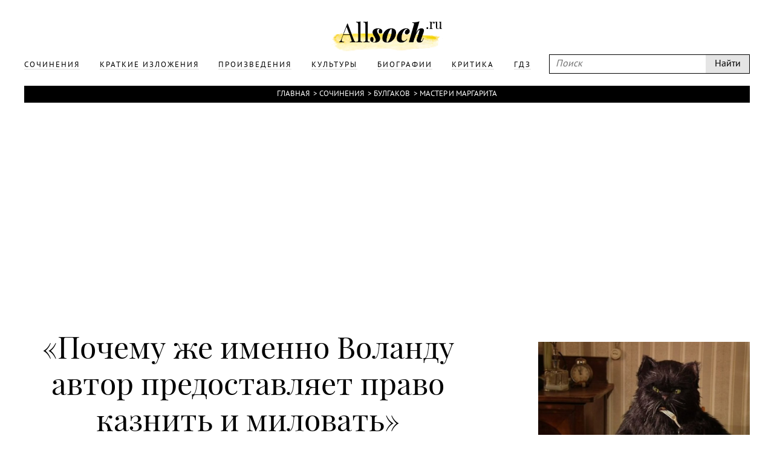

--- FILE ---
content_type: text/html; charset=UTF-8
request_url: https://www.allsoch.ru/sochineniya/15153
body_size: 16804
content:
<!DOCTYPE html>
<html>
<head>
    <meta charset="utf-8"/>
    <meta name="language" content="russian" />
    <link rel="shortcut icon" href="/img/favicon.ico"  type="image/x-icon"/>
    <link rel="icon" href="/img/favicon.ico" type="image/x-icon"/>
    <title>Почему же именно Воланду автор предоставляет право казнить и миловать (Мастер и Маргарита Булгаков) </title>
    <meta name='yandex-verification' content='5724920c5219d578' />
    <meta name="description" content="Сочинение по произведению Мастер и Маргарита Булгаков: Почему же именно Воланду автор предоставляет право казнить и миловать"/>
    <meta name="keywords" content="Мастер и Маргарита, Булгаков, Почему же именно Воланду автор предоставляет право казнить и миловать, Сочинение"/>
    <meta name="robots" content="all"/>
    <meta name="google-site-verification" content="OuJAFICHgWSmLDs9F0Fgth2fgNgo63vsW4z397rkjBo" />
    <script type="text/javascript">
        if(top != self) {top.location.href = self.location.href}
    </script>
    <script data-main="/js/build.js" src="/js/lib/require.js"></script>
    <link rel="stylesheet" href="/temp/jplayer.blue.monday.css"/>
    <link rel="stylesheet" href="/fonts/fonts.css"/>
    <link rel="stylesheet" href="/css/style.css"/>

    <script async src="//pagead2.googlesyndication.com/pagead/js/adsbygoogle.js"></script>
</head>
<body>
<!-- oct 21 -->
<script>
    (adsbygoogle = window.adsbygoogle || []).push({
        google_ad_client: "ca-pub-2891046647766967",
        enable_page_level_ads: true
    });
</script>

                        
    

<div class="page">
    <div class="main">
        <div class="header">
            <div class="wrapper">
                <a class="logo" href="/"></a>
                <div class="headerLinks">
                    <form id="search" class="search" action="/search/" method="get">
                        <input type="text" placeholder="Поиск" name="q"/>
                        <input type="submit" value="Найти"/>
                    </form>

                    <ul>
                        
                                                                                <li>
                                <a href="/sochineniya/"><span>Сочинения</span></a>
                            </li>
                                                                                <li>
                                <a href="/kratkiye_izlozheniya/"><span>Краткие изложения</span></a>
                            </li>
                                                                                <li>
                                <a href="/proizvedeniya/"><span>Произведения</span></a>
                            </li>
                                                                                <li>
                                <a href="/cultures/"><span>Культуры</span></a>
                            </li>
                                                                                <li>
                                <a href="/biografii/"><span>Биографии</span></a>
                            </li>
                                                                                <li>
                                <a href="/kritika/"><span>Критика</span></a>
                            </li>
                        
                        <li>
                            <a href="https://gdz.ru"><span>ГДЗ</span></a>
                        </li>

                    </ul>
                </div>
            </div>
        </div>
        <div class="content wrapper">
            
                            <div class="breadcrumbs"><a href="/">Главная</a> &#62;<a href="/sochineniya/">Сочинения</a> &#62;<a href="/bulgakov/">Булгаков</a> &#62;<a href="/bulgakov/master_inbspmargarita/">Мастер и&nbsp;Маргарита</a></div>            
                            <div style="text-align: center">
                    <div style="display: inline-block">
                        <iframe id="advideo_adv" src="//bazr.ru/player?playlistId=12857&close=1" width="600" height="340" style="border:0px;" frameborder="0" webkitAllowFullScreen mozallowfullscreen allowfullscreen></iframe><script src="//bazr.ru/videocontent/global/js/adv.js"></script>
                    </div>
                </div>
            
              <!-- Yandex.RTB R-A-267068-1 -->
  <div id="yandex_rtb_R-A-267068-1"></div>
  <script type="text/javascript">
    (function(w, d, n, s, t) {
      w[n] = w[n] || [];
      w[n].push(function() {
        Ya.Context.AdvManager.render({
          blockId: "R-A-267068-1",
          renderTo: "yandex_rtb_R-A-267068-1",
          async: true
        });
      });
      t = d.getElementsByTagName("script")[0];
      s = d.createElement("script");
      s.type = "text/javascript";
      s.src = "//an.yandex.ru/system/context.js";
      s.async = true;
      t.parentNode.insertBefore(s, t);
    })(this, this.document, "yandexContextAsyncCallbacks");
  </script>

            <div class="mainNarration">
    <div class="right">
        <div class="rightFixed" id="rightFixed">
            <div class="m30">

                                    <div class="m10"><img src="/attachments/000/000/741/400.jpg" alt="" class="maxWidth narrationImg"/></div><h2>Мастер и&nbsp;Маргарита</h2><h4>Михаил Афанасьевич Булгаков</h4><hr class="m20"/><div><a href="/bulgakov/master_inbspmargarita/#resume" class="optionsLinks">Краткое изложение</a><div class="small">Читается примерно за 12 минут</div></div><div><a href="/bulgakov/master_inbspmargarita/sochineniya/" class="optionsLinks">Сочинения</a><div class="small">563 сочинения</div></div><div><a href="/bulgakov/master_inbspmargarita/#characters" class="optionsLinks">Главные герои</a><div class="small">И их характеристика</div></div>                
            </div>
                            <div style="width: 300px; height: 600px; position: relative; z-index: 1000">
      <!-- Yandex.RTB R-A-267068-2 -->
      <div id="yandex_rtb_R-A-267068-2"></div>
      <script type="text/javascript">
        (function(w, d, n, s, t) {
          w[n] = w[n] || [];
          w[n].push(function() {
            Ya.Context.AdvManager.render({
              blockId: "R-A-267068-2",
              renderTo: "yandex_rtb_R-A-267068-2",
              async: true
            });
          });
          t = d.getElementsByTagName("script")[0];
          s = d.createElement("script");
          s.type = "text/javascript";
          s.src = "//an.yandex.ru/system/context.js";
          s.async = true;
          t.parentNode.insertBefore(s, t);
        })(this, this.document, "yandexContextAsyncCallbacks");
      </script>
    </div>
        </div>
    </div>
    <div class="contentNarration">

        <h1 class="m10" id="narration">&#171;Почему же именно Воланду автор предоставляет право казнить и миловать&#187;</h1>

        
        <div class="titleNarration">Сочинение</div>
        <hr class="m30"/>
        <div class="narrationResume">
             <br>Идея Возмездия является главной идеей произведения. У Булгакова присутствует своя собственная теория о жизни после смерти. И эта теория, которую писатель считает самой верной и справедливой, вложена в уста Воланда: «Каждому будет дано по его вере». Несколько странно, что автор вкладывает это изречение в уста сатаны. Булгаков и сам не раз говорил в кругу друзей: «Судимы сообразно с делами своими» и в своём романе он в полной мере выразил все свои убеждения и представления о загробной жизни. <br> <br>Самый малопривлекательный персонаж в романе, как мне кажется, Берлиоз, потому что он наказан автором сильнее всех. Берлиоз - это явный представитель власти в 30-х гг., достаточно умный и начитанный человек, который участвовал в моральном воспитании общества (в романе он является председателем правления одной из крупнейших ассоциаций, сокращённо именуемой «МАССОЛИТ», а так же редактором известного толстого художественного журнала, то есть имел достаточно большой вес в обществе 30-х годов, и, разумеется, участвовал в формировании каких-либо общественных взглядов). Берлиоз был убеждённый атеист, он считал, что после смерти человек уходит в небытие, то есть для него жизнь сосредоточивалась лишь в физическом теле, он отрицал всякое существование духовного и, разумеется, чувствовал безнаказанность, так как возмездия за содеянное для него как таковое не существовало. В итоге он погибает достаточно страшно, попадает под трамвай и ему отрезает голову. <br> <br>Итак, Берлиоз погиб физически, но погиб ли он духовно? На великом балу у сатаны, его наказывают следующим образом. Его голову превращают в чашу, то есть он уходит в небытие. Булгаков понимает это, как ужасное мучительное превращение умного, с «живыми, полными мысли и страдания» глазами человека в чашу - бесчувственную неживую вещь. То есть он страдает за свои убеждения, во что верил, то с ним и произошло после смерти. <br> <br>Показывая грешников на балу у сатаны, Булгаков, доказывает читателям, что бытие всё-таки продолжается. И не смотря на то, что грешники подвержены тлению, мучительному и болезненному, они всё-таки продолжают существовать, веселятся на балу и на первый взгляд нельзя сказать, что они несут тяжкое бремя своего греха, не считая конечно того, что разложение достаточно неприятно, если не сказать больше. Одна из приглашённых на этот бал - Фрида. При жизни она задушила своего младенца «На суде она говорила, что ей нечем кормить ребёнка». Писатель в роли строго судьи наказывает эту женщину постоянными душевными мучениями. 30 лет подряд, каждое утро, просыпаясь, она видит этот злосчастный платок, который вызывает в ней мучительное воспоминание о задушенном младенце.Но Фрида верит, что избавление должно настать рано или поздно, и «чёрная» королева на бале дарует ей прощение. И вместо своего заветного желания, Маргарита просит Воланда отпустить эту бедную женщину. У М.А.Булгакова сатана воплощает в себе не только зло, он прощает грешницу, борется за справедливость, доказывает существование Бога, устраивает великолепный бал раз в год. Почему же именно Воланду, сатане, автор предоставляет право казнить и миловать? Может быть это искупление зла? Может это преображение зла в добро - единственное средство, избавляющее от всех зол, средство от всех человеческих бед, единственная нить спасения? Скорее всего именно так, иначе зачем М.А.Булгаков вложил в уста сатаны слова: «Свет не может существовать без тени”. То есть добро не может существовать без зла, как свет без тьмы. Булгаков М.А. считает, что теперь, многие столетия спустя, носители дьявольского зла, чтобы окончательно искупить свою вину перед вечными странниками, обязаны стать творцами добра, вершителями справедливости. Автор ещё раз подчёркивает «милосердие» сатаны, когда, простив Фриду по просьбе Маргариты (как бы выполнив условия сделки, Маргарита - королева на его балу, а он выполняет её одно желание), он, зная её истинное желание, возвращает Мастера. <br> <br>Итак, Мастер и Маргарита вместе, но счастливы ли они? Мастер, уставший, больной душевной болезнью, человек и Маргарита, измученная долгим ожиданием Мастера, вступившая в сделку с дьяволом, потерявшая свою природу и заменившая её новой, став ведьмой ради мастера, ради их любви. Но Воланд со своей свитой не оставляют их и видят единственный выход. Смерть… лишь она может дать им покой, которого им не доставало всю жизнь и к которому они стремились и искали слишком долго. Они верили и им воздалось по их вере. Но почему покоем, а не светом? Наверное потому, что Мастер отказался от борьбы за свою любовь, за свою жизнь и за жизнь своего романа. Мастер, написавший роман, вложивший столько сил, души в него остановился на пол пути, а в итоге роман не закончен и лишь в самый последний момент он его заканчивает одним только словом «Свободен!». <br> <br>Образ Понтия Пилата демонстрирует внутренние борение личности и потому он по-своему драматичен. В человеке сталкивается два неравных начала: личная воля и власть обстоятельств. Иешуа духовно преодолел последнюю, Пилату это не дано. Как человек, он не одобряет смертный приговор, восстает против него, но в качестве прокуратора утверждает. Иешуа казнён, но у Пилата нет ощущения законченности, он не верит в то, что Га-Ноцри мёртв. Разговор ещё не окончен и что-то очень важное Иешуа не успел ему сказать. Понтий Пилат предал единственного друга, струсил, а трусость самый тяжкий грех, так считал Иешуа. <br> <br>За это он и был наказан, но прощён, потому что верил. Автор провозгласил: победа зла над добром не может стать конечным результатом. Ведь даже прокуратор, обрекший на смерть несчастного странника, приказал тайно убить Иуду. В злом прячется доброе и совершает, пусть и трусливо возмездие за предательство. Борьба добра и зла. Мир зиждется на борьбе противоположностей. Булгаков М.А. провозглашает идею единства добра и зла. «Свет не может существовать без тени». По этому писатель берёт в эпиграф слова Гёте из «Фауста»: «Я - часть той силы, что вечно хочет зла и вечно совершает благо».        </div>
        
                    <h2 class="m20 titleNarration">Другие сочинения по этому произведению</h2>
            <hr class="m30"/>
                            <a href="/sochineniya/621"><span>"Люди как люди..." (Быт и нравы Москвы в романе М.А.Булгакова "Мастер и Маргарита".)</span></a>
                            <a href="/sochineniya/622"><span>“Рукописи не горят” (По роману М. А. Булгакова “Мастер и Маргарита”)</span></a>
                            <a href="/sochineniya/623"><span>&laquo;Благословенна да&nbsp;будет любовь, которая сильнее смерти!&raquo; (Мережковский Д.С.) (по&nbsp;роману <nobr>М. А. Булгакова</nobr> &laquo;Мастер и&nbsp;Маргарита&raquo;)</span></a>
                            <a href="/sochineniya/624"><span>&laquo;Ведомство тьмы&raquo; и&nbsp;&laquo;ведомство света&raquo; в&nbsp;романе Булгакова &laquo;Мастер и&nbsp;Маргарита&raquo;</span></a>
                            <a href="/sochineniya/625"><span>&laquo;Кто сказал тебе, что нет на&nbsp;свете настоящей, верной, вечной любви?..&raquo; (По&nbsp;роману <nobr>М. А. Булгакова</nobr> &laquo;Мастер и&nbsp;Маргарита&raquo;)</span></a>
                            <a href="/sochineniya/626"><span>&laquo;Раздвоение Ивана&raquo; (анализ 11 главы романа <nobr>М. А. Булгакова</nobr> &laquo;Мастер и&nbsp;Маргарита&raquo;)</span></a>
                            <a href="/sochineniya/627"><span>&laquo;Раздвоение Ивана&raquo; (анализ главы 11 первой части романа <nobr>М. А. Булгакова</nobr> &laquo;Мастер и&nbsp;Маргарита&raquo;)</span></a>
                            <a href="/sochineniya/628"><span>&laquo;Рукописи не&nbsp;горят&raquo; (по&nbsp;роману М. Булгакова &laquo;Мастер и&nbsp;Маргарита&raquo;)</span></a>
                            <a href="/sochineniya/629"><span>«Я — часть той силы, что вечно хочет зла и вечно совершает благо»</span></a>
                            <a href="/sochineniya/630"><span>&laquo;Я&nbsp;погибаю вместе с&nbsp;тобой&raquo; (роль истории Мастера и&nbsp;Маргариты в&nbsp;одноименном романе Булгакова)</span></a>
                            <a href="/sochineniya/631"><span>Анализ 13 главы романа <nobr>М. А. Булгакова</nobr> &laquo;Мастер и&nbsp;Маргарита&raquo;</span></a>
                            <a href="/sochineniya/632"><span>Анализ 19 главы второй части романа <nobr>М. А. Булгакова</nobr> &laquo;Мастер и&nbsp;Маргарита&raquo;</span></a>
                            <a href="/sochineniya/633"><span>Анализ 19-й главы второй части романа <nobr>М. А. Булгакова</nobr> &laquo;Мастер и&nbsp;Маргарита&raquo;.</span></a>
                            <a href="/sochineniya/634"><span>Анализ главы &laquo;Бал у&nbsp;сатаны&raquo;</span></a>
                            <a href="/sochineniya/635"><span>Анализ главы &laquo;Великий бал у&nbsp;Сатаны&raquo; романа <nobr>М. А. Булгакова</nobr> &laquo;Мастер и&nbsp;Маргарита&raquo;</span></a>
                            <a href="/sochineniya/636"><span>Анализ четвертой главы из&nbsp;первой части романа <nobr>М. А. Булгакова</nobr> &laquo;Мастер и&nbsp;Маргарита&raquo;</span></a>
                            <a href="/sochineniya/637"><span>Анализ эпизода &laquo;Великий бал у&nbsp;сатаны&raquo; (по&nbsp;роману М. Булгакова &laquo;Мастер и&nbsp;Маргарита&raquo;).</span></a>
                            <a href="/sochineniya/638"><span>Анализ эпизода &laquo;Разговор Воланда с&nbsp;Левием Матвеем&raquo; (глава 29)</span></a>
                            <a href="/sochineniya/639"><span>Анализ эпизода &laquo;Великий бал у&nbsp;Сатаны&raquo; (по&nbsp;роману <nobr>М. А. Булгакова</nobr> &laquo;Мастер и&nbsp;Маргарита&raquo;)</span></a>
                            <a href="/sochineniya/640"><span>Анализ эпизода допроса Иешуа в&nbsp;романе <nobr>М. А. Булгакова</nobr> &laquo;Мастер и&nbsp;Маргарита&raquo;</span></a>
                            <a href="/sochineniya/641"><span>Анализ эпизода допроса Иешуа Га-Ноцри Понтием Пилатом в&nbsp;романе М. Булгакова &laquo;Мастер и&nbsp;Маргарита&raquo;</span></a>
                            <a href="/sochineniya/642"><span>Анализ эпизода романа &laquo;Мастер и&nbsp;Маргарита&raquo;: полет Маргариты над Москвой.</span></a>
                            <a href="/sochineniya/643"><span>Бессмертные нравственные ценности в&nbsp;романе <nobr>М. А. Булгакова</nobr> &laquo;Мастер и&nbsp;Маргарита&raquo;</span></a>
                            <a href="/sochineniya/644"><span>Библейская тематика в&nbsp;романе <nobr>М. А. Булгакова</nobr> &laquo;Мастер и&nbsp;Маргарита&raquo;.</span></a>
                            <a href="/sochineniya/645"><span>Борьба добра и зла в романе М. А. Булгакова "Мастер и Маргарита"</span></a>
                            <a href="/sochineniya/646"><span>Борьба добра и зла. “Мастер и Маргарита” М. Булгакова</span></a>
                            <a href="/sochineniya/647"><span>Булгаков — мистик в кавычках</span></a>
                            <a href="/sochineniya/648"><span>Булгаковская Москва в романе Мастер и Маргарита</span></a>
                            <a href="/sochineniya/649"><span>Булгаковская Москва.</span></a>
                            <a href="/sochineniya/650"><span>Быт и&nbsp;нравы Москвы 30-х годов в&nbsp;романе <nobr>М. А. Булгакова</nobr> &laquo;Мастер и&nbsp;Маргарита&raquo;</span></a>
                            <a href="/sochineniya/651"><span>В&nbsp;чём проблема нравственного выбора в&nbsp;романе &laquo;Мастер и&nbsp;Маргарита&raquo; <nobr>М. А. Булгакова</nobr>.</span></a>
                            <a href="/sochineniya/652"><span>В&nbsp;чем проявляется булгаковский сарказм в&nbsp;12-ой главе романа &laquo;Мастер и&nbsp;Маргарита&raquo;</span></a>
                            <a href="/sochineniya/653"><span>Вечные вопросы в&nbsp;романе <nobr>М. А. Булгакова</nobr> &laquo;Мастер и&nbsp;Маргарита&raquo;</span></a>
                            <a href="/sochineniya/654"><span>Вечный спор Иешуа с&nbsp;Пилатом (по&nbsp;роману <nobr>М. А. Булгакова</nobr> &laquo;Мастер и&nbsp;Маргарита&raquo;)</span></a>
                            <a href="/sochineniya/655"><span>Воланд и&nbsp;его свита (по&nbsp;роману <nobr>М. А. Булгакова</nobr> &laquo;Мастер и&nbsp;Маргарита&raquo;)</span></a>
                            <a href="/sochineniya/656"><span>Воланд и&nbsp;его свита в&nbsp;романе М. Булгакова &laquo;Мастер и&nbsp;Маргарита&raquo;</span></a>
                            <a href="/sochineniya/657"><span>Воланд и&nbsp;его свита в&nbsp;романе <nobr>М. А. Булгакова</nobr> &laquo;Мастер и&nbsp;Маргарита&raquo;</span></a>
                            <a href="/sochineniya/658"><span>Все, кружась, исчезает во&nbsp;мгле</span></a>
                            <a href="/sochineniya/659"><span>Всепобеждающая сила любви и творчества в романе Булгакова "Мастер и Маргарита"</span></a>
                            <a href="/sochineniya/660"><span>Выбор Мастера и Маргариты в романе М. А. Булгакова «Мастер и Маргарита»</span></a>
                            <a href="/sochineniya/661"><span>Генезис образа Воланда</span></a>
                            <a href="/sochineniya/662"><span>Герой-интеллигент в прозе Булгакова(По роману «Мастер и Маргарита»)</span></a>
                            <a href="/sochineniya/663"><span>Добро и&nbsp;зло в&nbsp;романе &laquo;Мастер и&nbsp;Маргарита&raquo;</span></a>
                            <a href="/sochineniya/664"><span>Добро и&nbsp;Зло в&nbsp;романе <nobr>М. А. Булгакова</nobr> &laquo;Мастер и&nbsp;Маргарита&raquo;</span></a>
                            <a href="/sochineniya/665"><span>Допрос во&nbsp;дворце Ирода великого (анализ из&nbsp;главы 2 части 1 романа <nobr>М. А. Булгакова</nobr> &laquo;Мастер и&nbsp;Маргарита&raquo;)</span></a>
                            <a href="/sochineniya/666"><span>Допрос во&nbsp;дворце Ирода Великого (анализ эпизода из&nbsp;главы 2, части 1) по&nbsp;роману Булгакова &laquo;Мастер и&nbsp;Маргарита&raquo;</span></a>
                            <a href="/sochineniya/667"><span>Допрос во&nbsp;дворце Ирода Великого (анализ эпизода из&nbsp;романа М. Булгакова &laquo;Мастер и&nbsp;Маргарита&raquo;).</span></a>
                            <a href="/sochineniya/668"><span>Допрос во&nbsp;дворце Ирода Великого (анализ эпизода романа М.А. БУлгакова &laquo;Мастер и&nbsp;Маргарита&raquo;)</span></a>
                            <a href="/sochineniya/669"><span>Евангельские мотивы в русской литературе XX века</span></a>
                            <a href="/sochineniya/670"><span>Евангельский сюжет в трактовке М. А. Булгакова</span></a>
                            <a href="/sochineniya/671"><span>Есть&nbsp;ли положительные герои в&nbsp;романе &laquo;Мастер и&nbsp;Маргарита&raquo;?</span></a>
                            <a href="/sochineniya/672"><span>Знакомство Берлиоза и&nbsp;Бездомного с&nbsp;&laquo;иностранцем&raquo; (анализ главы 1, части 1 романа <nobr>М. А. Булгакова</nobr> &laquo;Мастер и&nbsp;Маргарита&raquo;)</span></a>
                            <a href="/sochineniya/673"><span>Знакомство Ивана Бездомного с&nbsp;Мастером (анализ главы 13 &laquo;Явление героя&raquo; части 1 романа <nobr>М. А. Булгакова</nobr> &laquo;Мастер и&nbsp;Маргарита&raquo;).</span></a>
                            <a href="/sochineniya/674"><span>Иван Бездомный как один из&nbsp;главных героев в&nbsp;романе М. Булгакова &laquo;Мастер и&nbsp;Маргарита&raquo;</span></a>
                            <a href="/sochineniya/675"><span>Идейное значение ершалаимских сцен романа М.А. Булгакова «Мастер и Маргарита»</span></a>
                            <a href="/sochineniya/676"><span>Идея Дома в&nbsp;пьесе <nobr>М. А. Булгакова</nobr> &laquo;Дни Турбиных&raquo;</span></a>
                            <a href="/sochineniya/677"><span>Идея справедливости и&nbsp;её&nbsp;воплощение в&nbsp;романе М. Булгакова &laquo;Мастер и&nbsp;Маргарита&raquo;</span></a>
                            <a href="/sochineniya/678"><span>Иешуа и Пилат спор об истине — спор о человеке (роман М.А. Булгакова «Мастер и Маргарита»)</span></a>
                            <a href="/sochineniya/679"><span>Изображение мира искусства в&nbsp;романе <nobr>М. А. Булгакова</nobr> &laquo;Мастер и&nbsp;Маргарита&raquo;</span></a>
                            <a href="/sochineniya/680"><span>Истинные и&nbsp;мнимые ценности в&nbsp;романе <nobr>А. М. Булгакова</nobr> &laquo;Мастер и&nbsp;Маргарита&raquo;</span></a>
                            <a href="/sochineniya/681"><span>Истинные и&nbsp;мнимые ценности в&nbsp;романе <nobr>М. А. Булгакова</nobr> &laquo;Мастер и&nbsp;Маргарита&raquo;</span></a>
                            <a href="/sochineniya/682"><span>История любви Мастера и&nbsp;Маргариты по&nbsp;роману <nobr>М. А. Булгакова</nobr> &laquo;Мастер и&nbsp;Маргарита&raquo;</span></a>
                            <a href="/sochineniya/683"><span>Как в&nbsp;прозе Булгакова раскрывается тема нравственного выбора человека? (по&nbsp;роману &laquo;Мастер и&nbsp;Маргарита&raquo;)</span></a>
                            <a href="/sochineniya/684"><span>Как отразились в&nbsp;романе <nobr>М. А. Булгакова</nobr> &laquo;Мастер и&nbsp;Маргарита&raquo; идеи справедливости и&nbsp;милосердия?</span></a>
                            <a href="/sochineniya/685"><span>Как я понимаю основную идею романа М. А. Булгакова «Мастер и Маргарита»</span></a>
                            <a href="/sochineniya/686"><span>Как, с&nbsp;точки зрения Булгакова, выстраивается судьба человеческой личности? (по&nbsp;роману &laquo;Мастер и&nbsp;Маргарита&raquo;)</span></a>
                            <a href="/sochineniya/687"><span>Какие темы в&nbsp;романе <nobr>М. А. Булгакова</nobr> &laquo;Мастер и&nbsp;Маргарита&raquo; связаны с&nbsp;образом Понтия Пилата?</span></a>
                            <a href="/sochineniya/688"><span>Какую роль в&nbsp;раскрытии идейного смысла романа играет мотив ученичества?</span></a>
                            <a href="/sochineniya/689"><span>Композиция романа &laquo;Мастер и&nbsp;Маргарита&raquo;.</span></a>
                            <a href="/sochineniya/690"><span>Концепция личности в романе М. А. Булгакова «Мастер и Маргарита»</span></a>
                            <a href="/sochineniya/691"><span>Кто из&nbsp;героев романа Булгакова &laquo;Мастер и&nbsp;Маргарита&raquo; становится жертвой свиты Воланда и&nbsp;почему?</span></a>
                            <a href="/sochineniya/692"><span>Литературный мир 20-30-х годов в романе М. А. Булгакова «Мастер и Маргарита»</span></a>
                            <a href="/sochineniya/693"><span>Любовь есть Бог или Дьявол? (по&nbsp;роману <nobr>М. А. Булгакова</nobr> &laquo;Мастер и&nbsp;Маргарита&raquo;)</span></a>
                            <a href="/sochineniya/694"><span>Мастер в&nbsp;романе <nobr>М. А. Булгакова</nobr> &laquo;Мастер и&nbsp;Маргарита&raquo;</span></a>
                            <a href="/sochineniya/695"><span>Мастер и Маргарита</span></a>
                            <a href="/sochineniya/696"><span>Мастер и Маргарита (По роману М. А. Булгакова "Мастер и Маргарита")</span></a>
                            <a href="/sochineniya/697"><span>Мастер и&nbsp;Маргарита в&nbsp;одноименном романе <nobr>М. А. Булгакова</nobr></span></a>
                            <a href="/sochineniya/698"><span>Мое впечатление о&nbsp;романе <nobr>М. А. Булгакова</nobr> &laquo;Мастер и&nbsp;Маргарита&raquo;</span></a>
                            <a href="/sochineniya/699"><span>Мое впечатление от&nbsp;романа Булгакова &laquo;Мастер и&nbsp;Маргарита&raquo;</span></a>
                            <a href="/sochineniya/700"><span>Мое впечатление от&nbsp;романа М. Булгакова &laquo;Мастер и&nbsp;Маргарита&raquo;</span></a>
                            <a href="/sochineniya/701"><span>Можно&nbsp;ли считать итоговый роман <nobr>М. А. Булгакова</nobr> автобиографическим?</span></a>
                            <a href="/sochineniya/702"><span>Мои впечатления после прочтения романа</span></a>
                            <a href="/sochineniya/703"><span>Москва 30-х годов в романе Булгакова "Мастер и Маргарита"</span></a>
                            <a href="/sochineniya/704"><span>Москва в изображении М. Булгакова</span></a>
                            <a href="/sochineniya/705"><span>Москва и&nbsp;москвичи в&nbsp;романе Булгакова &laquo;Мастер и&nbsp;Маргарита&raquo;</span></a>
                            <a href="/sochineniya/706"><span>Москва М. А. Булгакова</span></a>
                            <a href="/sochineniya/707"><span>Нетрадиционность образа сатаны в&nbsp;романе М. Булгакова &laquo;Мастер и&nbsp;Маргарита&raquo;</span></a>
                            <a href="/sochineniya/708"><span>Новозаветная история в&nbsp;романе М. Булгакова &laquo;Мастер и&nbsp;Маргарита&raquo;</span></a>
                            <a href="/sochineniya/709"><span>Нравственные эксперименты Воланда в романе М. А. Булгакова «Мастер и Маргарита»</span></a>
                            <a href="/sochineniya/710"><span>Нравственные эксперименты Воланда в&nbsp;романе <nobr>М. А. Булгакова</nobr>.</span></a>
                            <a href="/sochineniya/711"><span>Образ времени в одном из произведений русской литературы XX века. (М.А.Булгаков. «Мастер и Маргарита».)</span></a>
                            <a href="/sochineniya/712"><span>Образ Маргариты в&nbsp;романе М. Булгакова &laquo;Мастер и&nbsp;Маргарита&raquo;</span></a>
                            <a href="/sochineniya/713"><span>Образ Маргариты в&nbsp;романе <nobr>М. А. Булгакова</nobr> &laquo;Мастер и&nbsp;Маргарита&raquo;</span></a>
                            <a href="/sochineniya/714"><span>Образ Понтия Пилата в&nbsp;романе <nobr>М. А. Булгакова</nobr></span></a>
                            <a href="/sochineniya/715"><span>Образ Понтия Пилата в&nbsp;романе <nobr>М. А. Булгакова</nobr> &laquo;Мастер и&nbsp;Маргарита&raquo;.</span></a>
                            <a href="/sochineniya/716"><span>Образ Понтия Пилата и&nbsp;проблема совести (по&nbsp;роману <nobr>М. А. Булгакова</nobr> &laquo;Мастер и&nbsp;Маргарита&raquo;)</span></a>
                            <a href="/sochineniya/717"><span>Образ Понтия Пилата и проблема совести в романе М. А. Булгакова "Мастер и Маргарита"</span></a>
                            <a href="/sochineniya/718"><span>Обыватели тридцатых годов в романе М. А. Булгакова «Мастер и Маргарита»</span></a>
                            <a href="/sochineniya/719"><span>Оригинальные философские трактовки в романе М. Булгакова “Мастер и Маргарита”.</span></a>
                            <a href="/sochineniya/720"><span>Основные темы и&nbsp;проблемы в&nbsp;романе &laquo;Мастер и&nbsp;Маргарита&raquo;</span></a>
                            <a href="/sochineniya/721"><span>Первое прочтение романа М. Булгакова «Мастер и Маргарита»</span></a>
                            <a href="/sochineniya/722"><span>Писательская трагедия Мастера в романе Михаила Булгакова “Мастер и Маргарита”</span></a>
                            <a href="/sochineniya/723"><span>Писательская трагедия Мастера</span></a>
                            <a href="/sochineniya/724"><span>Поиски истины (по роману М. Булгакова “Мастер и Маргарита”)</span></a>
                            <a href="/sochineniya/725"><span>Почему автор выбрал название &laquo;Мастер и&nbsp;Маргарита&raquo;?</span></a>
                            <a href="/sochineniya/726"><span>Почему в Москву явился Воланд (Роль потусторонних сил в романе М.А. Булгакова «Мастер и Маргарита»)</span></a>
                            <a href="/sochineniya/727"><span>Почему Мастер в&nbsp;романе &laquo;Мастер и&nbsp;Маргарита&raquo; заслужил покой, а&nbsp;не&nbsp;свет, а&nbsp;Понтий Пилат заслужил свет?</span></a>
                            <a href="/sochineniya/728"><span>Почему Мастер в&nbsp;финале романа был награждён не&nbsp;светом, а&nbsp;покоем? (по&nbsp;роману <nobr>М. А. Булгакова</nobr> &laquo;Мастер и&nbsp;Маргарита&raquo;)</span></a>
                            <a href="/sochineniya/729"><span>Почему Мастер в&nbsp;финале романа был награжден не&nbsp;светом, а&nbsp;покоем? (по&nbsp;роману М. Булгакова &laquo;Мастер и&nbsp;Маргарита&raquo;)</span></a>
                            <a href="/sochineniya/730"><span>Приемы создания портрета героя в одном из произведений русской литературы XX века. (М.А.Булгаков. «Мастер и Маргарита».)</span></a>
                            <a href="/sochineniya/731"><span>Проблема выбора и&nbsp;ее&nbsp;решение в&nbsp;романе <nobr>М. А. Булгакова</nobr> &laquo;Мастер и&nbsp;Маргарита&raquo;.</span></a>
                            <a href="/sochineniya/732"><span>Проблема нравственного выбора в&nbsp;прозе Булгакова (По&nbsp;романам &laquo;Мастер и&nbsp;Маргарита&raquo; или &laquo;Белая гвардия&raquo;)</span></a>
                            <a href="/sochineniya/733"><span>Проблема нравственного выбора в романе М. А. Булгакова «Мастер и Маргарита»</span></a>
                            <a href="/sochineniya/734"><span>Проблема одиночества в&nbsp;романе М. Булгакова &laquo;Мастер и&nbsp;Маргарита&raquo;</span></a>
                            <a href="/sochineniya/735"><span>Проблема счастья в&nbsp;романе М. Булгакова &laquo;Мастер и&nbsp;Маргарита&raquo;</span></a>
                            <a href="/sochineniya/736"><span>Проблема художника и&nbsp;власти в&nbsp;романе <nobr>М. А. Булгакова</nobr> &laquo;Мастер и&nbsp;Маргарита&raquo;</span></a>
                            <a href="/sochineniya/737"><span>Проблематика и&nbsp;сюжетно-тематические особенности романа <nobr>М. А. Булгакова</nobr> &laquo;Мастер и&nbsp;Маргарита&raquo;</span></a>
                            <a href="/sochineniya/738"><span>Проблематика романа М. А. Булгакова «Мастер и Маргарита»</span></a>
                            <a href="/sochineniya/739"><span>Проблемы творчества и&nbsp;творческой личности в&nbsp;романе <nobr>М. А. Булгакова</nobr> &laquo;Мастер и&nbsp;Маргарита&raquo;</span></a>
                            <a href="/sochineniya/740"><span>Пространственно-временная структура романа М. А. Булгакова «Мастер и Маргарита»</span></a>
                            <a href="/sochineniya/741"><span>Пространственно-временная структура романа <nobr>М. А. Булгакова</nobr> &laquo;Мастер и&nbsp;Маргарита&raquo;.</span></a>
                            <a href="/sochineniya/742"><span>Путь к истине (по творчеству М. А. Булгакова)</span></a>
                            <a href="/sochineniya/743"><span>Разговор Пилата с&nbsp;Афранием (Анализ эпизода из&nbsp;главы 25 части 2 романа <nobr>М. А. Булгакова</nobr> &laquo;Мастер и&nbsp;Маргарита&raquo;)</span></a>
                            <a href="/sochineniya/744"><span>Размышления о&nbsp;романе <nobr>М. А. Булгакова</nobr> &laquo;Мастер и&nbsp;Маргарита</span></a>
                            <a href="/sochineniya/745"><span>Реальное и&nbsp;ирреальное в&nbsp;произведениях <nobr>М. А. Булгакова</nobr> &laquo;Собачье сердце&raquo; и&nbsp;&laquo;Мастер и&nbsp;Маргарита&raquo;.</span></a>
                            <a href="/sochineniya/746"><span>Реальное и фантастическое в романе М. А. Булгакова "Мастер и Маргарита"</span></a>
                            <a href="/sochineniya/747"><span>Роль эпиграфа в романе М. Булгакова «Мастер и Маргарита»</span></a>
                            <a href="/sochineniya/748"><span>Роман «Мастер и Маргарита» — итоговое произведение М. А. Булгакова</span></a>
                            <a href="/sochineniya/749"><span>Роман <nobr>М. А. Булгакова</nobr> &laquo;Мастер и&nbsp;Маргарита&raquo;</span></a>
                            <a href="/sochineniya/750"><span>Роман <nobr>М. А. Булгакова</nobr> &laquo;Мастер и&nbsp;Маргарита&raquo;&nbsp;&mdash; роман о&nbsp;жизни и&nbsp;о&nbsp;человеке</span></a>
                            <a href="/sochineniya/751"><span>Роман о дьяволе</span></a>
                            <a href="/sochineniya/752"><span>Рукописи не&nbsp;горят&hellip; (эссе по&nbsp;роману <nobr>М. А. Булгакова</nobr> &laquo;Мастер и&nbsp;Маргарита&raquo;)</span></a>
                            <a href="/sochineniya/753"><span>Сатира в&nbsp;романе М. Булгакова &laquo;Мастер и&nbsp;Маргарита&raquo;.</span></a>
                            <a href="/sochineniya/754"><span>Сатира в&nbsp;романе <nobr>М. А. Булгакова</nobr> &laquo;Мастер и&nbsp;Маргарита&raquo;</span></a>
                            <a href="/sochineniya/755"><span>Сатирические образы в романе Булгакова «Мастер и Маргарита»</span></a>
                            <a href="/sochineniya/756"><span>Сатирический &laquo;роман&raquo; Булгакова в&nbsp;&laquo;Мастере и&nbsp;Маргарите&raquo;</span></a>
                            <a href="/sochineniya/757"><span>Сатирическое изображение Москвы и&nbsp;москвичей в&nbsp;романе М. Булгакова &laquo;Мастер и&nbsp;Маргарита&raquo;</span></a>
                            <a href="/sochineniya/758"><span>Сатирическое мастерство <nobr>М. А. Булгакова</nobr></span></a>
                            <a href="/sochineniya/759"><span>Силы добра и зла в «Мастере и Маргарите»</span></a>
                            <a href="/sochineniya/760"><span>Символика лунного света в романе М. А. Булгакова «Мастер и Маргарита»</span></a>
                            <a href="/sochineniya/761"><span>Смысл названия одного из произведений русской литературы XX века.</span></a>
                            <a href="/sochineniya/762"><span>Смысл названия романа <nobr>М. А. Булгакова</nobr> &laquo;Мастер и&nbsp;Маргарита&raquo;</span></a>
                            <a href="/sochineniya/763"><span>Смысл эпиграфа в&nbsp;романе М. Булгакова &laquo;Мастер и&nbsp;Маргарита&raquo;</span></a>
                            <a href="/sochineniya/764"><span>Советую прочитать (по&nbsp;роману <nobr>М. А. Булгакова</nobr> &laquo;Мастер и&nbsp;Маргарита&raquo;)</span></a>
                            <a href="/sochineniya/765"><span>Страшное и смешное в романе М. Булгакова “Мастер и Маргарита”.</span></a>
                            <a href="/sochineniya/766"><span>Судьба художника в&nbsp;романе <nobr>М. А. Булгакова</nobr> &laquo;Мастер и&nbsp;Маргарита&raquo;</span></a>
                            <a href="/sochineniya/767"><span>Судьба Художника в&nbsp;тоталитарном государстве (по&nbsp;роману <nobr>М. А. Булгакова</nobr> &laquo;Мастер и&nbsp;Маргарита)</span></a>
                            <a href="/sochineniya/768"><span>Судьба художника и&nbsp;тема искусства в&nbsp;романе М. Булгакова &laquo;Мастер и&nbsp;Маргарита</span></a>
                            <a href="/sochineniya/769"><span>Судьба человека (на&nbsp;примере романа <nobr>М. А. Булгакова</nobr> &laquo;Мастер и&nbsp;Маргарита&raquo; и&nbsp;поэмы В. Гете &laquo;Фауст&raquo;)</span></a>
                            <a href="/sochineniya/770"><span>Сюжетно-композиционное своеобразие романа «Мастер и Маргарита»</span></a>
                            <a href="/sochineniya/771"><span>Тема бессмертия и воскресения души в романе М. Булгакова "Мастер и Маргарита"</span></a>
                            <a href="/sochineniya/772"><span>Тема Добра и&nbsp;Зла в&nbsp;романе М. Булгакова &laquo;Мастер и&nbsp;Маргарита&raquo;</span></a>
                            <a href="/sochineniya/773"><span>Тема добра и&nbsp;зла в&nbsp;романе Михаила Булгакова &laquo;Мастер и&nbsp;Маргарита&raquo;</span></a>
                            <a href="/sochineniya/774"><span>Тема добра и&nbsp;милосердия в&nbsp;романе М. Булгакова &laquo;Мастер и&nbsp;Маргарита&raquo;</span></a>
                            <a href="/sochineniya/775"><span>Тема любви в&nbsp;прозе <nobr>М. А. Булгакова</nobr> (по&nbsp;роману &laquo;Мастер и&nbsp;Маргарита&raquo; или &laquo;Белая гвардия&raquo;)</span></a>
                            <a href="/sochineniya/776"><span>Тема любви в&nbsp;романе М. Булгакова &laquo;Мастер и&nbsp;Маргарита&raquo;.</span></a>
                            <a href="/sochineniya/777"><span>Тема любви и&nbsp;прощения в&nbsp;романе М. Булгакова &laquo;Мастер и&nbsp;Маргарита&raquo;</span></a>
                            <a href="/sochineniya/778"><span>Тема одиночества в&nbsp;романе <nobr>М. А. Булгакова</nobr> &laquo;Мастер и&nbsp;Маргарита&raquo;</span></a>
                            <a href="/sochineniya/779"><span>Тема ответственности в произведениях Булгакова</span></a>
                            <a href="/sochineniya/780"><span>Тема ответственности в&nbsp;романе Булгакова &laquo;Мастер и&nbsp;Маргарита&raquo;</span></a>
                            <a href="/sochineniya/781"><span>Тема ответственности в&nbsp;романе <nobr>М. А. Булгакова</nobr> &laquo;Мастер и&nbsp;Маргарита&raquo;</span></a>
                            <a href="/sochineniya/782"><span>Тема ответственности в&nbsp;романе М. Булгакова &laquo;Мастер и&nbsp;Маргарита&raquo;.</span></a>
                            <a href="/sochineniya/783"><span>Тема свободы в романе М. А. Булгакова «Мастер и Маргарита»</span></a>
                            <a href="/sochineniya/784"><span>Тема свободы и&nbsp;ее&nbsp;отражение в&nbsp;одном из&nbsp;произведений русской литературы (по&nbsp;роману М. Булгакова &laquo;Мастер и&nbsp;Маргарита&raquo;)</span></a>
                            <a href="/sochineniya/785"><span>Тема творчества в&nbsp;романе <nobr>М. А. Булгакова</nobr> &laquo;Мастер и&nbsp;Маргарита&raquo;</span></a>
                            <a href="/sochineniya/786"><span>Только человек ответственен за добро и зло (По роману М. А. Булгакова "Мастер и Маргарита")</span></a>
                            <a href="/sochineniya/787"><span>Трагедия Мастера (по роману М. Булгакова «Мастер и Маргарита»)</span></a>
                            <a href="/sochineniya/788"><span>Трагедия Мастера: гений в положении «маленького человека» (роман М.А. Булгакова «Мастер и Маргарита»)</span></a>
                            <a href="/sochineniya/789"><span>Трагическая любовь героя в&nbsp;романе <nobr>М. А. Булгакова</nobr> &laquo;Мастер и&nbsp;Маргарита&raquo;.</span></a>
                            <a href="/sochineniya/790"><span>Трагическая любовь Мастера и Маргариты в конфликте с окружающей пошлостью (по роману М. Булгакова “Мастер и Маргарита”)</span></a>
                            <a href="/sochineniya/791"><span>Три мира в&nbsp;романе Булгакова &laquo;Мастер и&nbsp;маргарита&raquo;</span></a>
                            <a href="/sochineniya/792"><span>Фантастические образы в романе М. А. Булгакова "Мастер и Маргарита"</span></a>
                            <a href="/sochineniya/793"><span>Фаустовская тема в романе Булгакова “Мастер и Маргарита”</span></a>
                            <a href="/sochineniya/794"><span>Фаустовская тема в&nbsp;романе <nobr>М. А. Булгакова</nobr> &laquo;Мастер и&nbsp;Маргарита</span></a>
                            <a href="/sochineniya/795"><span>Христианские мотивы в&nbsp;прозе <nobr>М. А. Булгакова</nobr> (по&nbsp;роману &laquo;Мастер и&nbsp;Маргарита&raquo;)</span></a>
                            <a href="/sochineniya/796"><span>Христианские мотивы в&nbsp;романе Булгакова &laquo;Мастер и&nbsp;Маргарита&raquo;</span></a>
                            <a href="/sochineniya/797"><span>Художественное своеобразие романа «Мастер и Маргарита»</span></a>
                            <a href="/sochineniya/798"><span>Художественное своеобразие романа М. Булгакова "Мастер и Маргарита"</span></a>
                            <a href="/sochineniya/799"><span>Человек и&nbsp;власть в&nbsp;романе М. Булгакова &laquo;Мастер и&nbsp;Маргарита&raquo;</span></a>
                            <a href="/sochineniya/800"><span>Чем похож и непохож булгаковский дьявол на своих литературных предшественников</span></a>
                            <a href="/sochineniya/801"><span>Что в мире и человеке открыл мне роман М. А. Булгакова «Мастер и Маргарита»?</span></a>
                            <a href="/sochineniya/802"><span>Что есть истина? (по страницам романа М. А. Булгакова «Мастер и Маргарита»)</span></a>
                            <a href="/sochineniya/803"><span>Что я&nbsp;узнал нового о&nbsp;жизни и&nbsp;о&nbsp;человеке, прочитав роман <nobr>М. А. Булгакова</nobr> &laquo;Мастер и&nbsp;Маргарита&raquo;.</span></a>
                            <a href="/sochineniya/804"><span>Эссе о&nbsp;романе М. Булгакова</span></a>
                            <a href="/sochineniya/805"><span>Я&nbsp;хочу рассказать&hellip; (о&nbsp;романе <nobr>М. А. Булгакова</nobr> &laquo;Мастер и&nbsp;Маргарита&raquo;)</span></a>
                            <a href="/sochineniya/14869"><span>Любовь в романе «Мастер и Маргарита» М. Булгакова</span></a>
                            <a href="/sochineniya/14870"><span>Почему роман «Мастер и Маргарита» назван именно так</span></a>
                            <a href="/sochineniya/14871"><span>Основные темы и проблемы в романе Булгакова "Мастер и Маргарита"</span></a>
                            <a href="/sochineniya/14872"><span>Книга, которая оставила сильное впечатление.</span></a>
                            <a href="/sochineniya/14873"><span>Проблема нравственного выбора в прозе М.А. Булгакова</span></a>
                            <a href="/sochineniya/14874"><span>Образ Иешуа в романе «Мастер и Маргарита»</span></a>
                            <a href="/sochineniya/14875"><span>Как в романе М. Булгакова «Мастер и Маргарита» доказано утверждение: «трусость — самый страшный порок»</span></a>
                            <a href="/sochineniya/14876"><span>Образ Мастера</span></a>
                            <a href="/sochineniya/14877"><span>Рукописи не горят</span></a>
                            <a href="/sochineniya/14878"><span>Проблема одиночества в романе М. А. Булгакова «Мастер и Маргарита»</span></a>
                            <a href="/sochineniya/14879"><span>Гоголевские традиции</span></a>
                            <a href="/sochineniya/14880"><span>Тема творчества в романе М.А. Булгакова "Мастер и Маргарита"</span></a>
                            <a href="/sochineniya/14881"><span>Фантастический реализм в романе «Мастер и Маргарита»</span></a>
                            <a href="/sochineniya/14882"><span>Композиция и система образов в романе «Мастер и Маргарита»</span></a>
                            <a href="/sochineniya/14883"><span>"Все, кружась, исчезает во мгле - неподвижно лишь солнце любви" (В. Соловьев)</span></a>
                            <a href="/sochineniya/14884"><span>М. А. БУЛГАКОВ. СВОЕОБРАЗИЕ РОМАНА МИХАИЛА БУЛГАКОВА "МАСТЕР И МАРГАРИТА"</span></a>
                            <a href="/sochineniya/14885"><span>СВОЕОБРАЗИЕ РОМАНА МИХАИЛА БУЛГАКОВА "МАСТЕР И МАРГАРИТА"</span></a>
                            <a href="/sochineniya/14886"><span>Художественное своеобразие романа М. Булгакова «Мастер и Маргарита»(2)</span></a>
                            <a href="/sochineniya/14887"><span>Азазелло 1</span></a>
                            <a href="/sochineniya/14888"><span>Воланд 2</span></a>
                            <a href="/sochineniya/14889"><span>Сюжетное построение романа Булгакова «Мастер и Маргарита»</span></a>
                            <a href="/sochineniya/14890"><span>Тема власти в романе М. А. Булгакова «Мастер и Маргарита»</span></a>
                            <a href="/sochineniya/14891"><span>«Квартирный вопрос» в романе Булгакова «Мастер и Маргарита»</span></a>
                            <a href="/sochineniya/14892"><span>Мой любимый роман «Мастер и Маргарита»</span></a>
                            <a href="/sochineniya/14893"><span>Наказание за грехи в романе «Мастер и Маргарита»</span></a>
                            <a href="/sochineniya/14894"><span>Мотивы создания романа «Мастер и Маргарита»</span></a>
                            <a href="/sochineniya/14895"><span>Воланд в романе «Мастер и Маргарита»</span></a>
                            <a href="/sochineniya/14896"><span>Кто из героев романа М. Булгакова «Мастер и Маргарита» становится жертвой свиты Воланда и почему</span></a>
                            <a href="/sochineniya/14897"><span>Характеристика образа Римского Григория Даниловича</span></a>
                            <a href="/sochineniya/14898"><span>Характеристика образа Иешуа Га-Ноцри</span></a>
                            <a href="/sochineniya/14899"><span>Анализ главы 11 романа Булгакова «Мастер и Маргарита»</span></a>
                            <a href="/sochineniya/14900"><span>Таинственные события в романе Михаила Булгакова «Мастер и Маргарита»</span></a>
                            <a href="/sochineniya/14901"><span>Художественное мастерство (поэтика) Михаила Булгакова в романе «Мастер и Маргарита»</span></a>
                            <a href="/sochineniya/14902"><span>Особенности системы образов в романе М.А. Булгакова «Мастер и Маргарита»</span></a>
                            <a href="/sochineniya/14903"><span>Особенности композиции романа М/ Булгакова «Мастер и Маргарита»</span></a>
                            <a href="/sochineniya/14904"><span>Путь «от мщения к прощению»</span></a>
                            <a href="/sochineniya/14905"><span>Кольцо внутреннего монолога и образ Мастера</span></a>
                            <a href="/sochineniya/14906"><span>«Книга для каждого освещает наше личное движение к истине». М.Пришвин. (По одному из произведений русской литературы.)</span></a>
                            <a href="/sochineniya/14907"><span>Разговор Пилата с Афранием. (Анализ эпизода из главы 25 части 2 романа М.А.Булгакова "Мастер и Маргарита".)</span></a>
                            <a href="/sochineniya/14908"><span>СЮЖЕТНО-КОМПОЗИЦИОННОЕ СВОЕОБРАЗИЕ РОМАНА БУЛГАКОВА "МАСТЕР И МАРГАРИТА"</span></a>
                            <a href="/sochineniya/14909"><span>Характер героя и средства его создания в одном из произведений русской литературы XX века</span></a>
                            <a href="/sochineniya/14910"><span>Допрос во дворце Ирода Великого (Анализ эпизода из главы 2, части 1 романа М.А.Булгакова "Мастер и Маргарита".)</span></a>
                            <a href="/sochineniya/14911"><span>Вера в человека и ее воплощение в одном из произведении русской литературы.</span></a>
                            <a href="/sochineniya/14912"><span>Лукавый обманщик Воланд (по роману М. Булгакова «Мастер и Маргарита»)</span></a>
                            <a href="/sochineniya/14913"><span>Художественное своеобразие романа М. Булгакова «Мастер и Маргарита» (1)</span></a>
                            <a href="/sochineniya/14914"><span>Разговор с Мастером</span></a>
                            <a href="/sochineniya/14915"><span>И судимы были мертвые по написанному в книгах. М. Булгаков</span></a>
                            <a href="/sochineniya/14916"><span>Азазелло 2</span></a>
                            <a href="/sochineniya/14917"><span>Любовь и творчество в "Мастере и Маргарите"</span></a>
                            <a href="/sochineniya/14918"><span>Изображение Воланда и его свиты</span></a>
                            <a href="/sochineniya/14919"><span>Путь мщения (По роману М. А. Булгакова «Мастер и Маргарита»)</span></a>
                            <a href="/sochineniya/14920"><span>«Мастер и Маргарита», как двойной роман</span></a>
                            <a href="/sochineniya/14921"><span>Мастер и Маргарит</span></a>
                            <a href="/sochineniya/14922"><span>Почему мне понравился роман «Мастер и Маргарита»</span></a>
                            <a href="/sochineniya/14923"><span>Троемирие романа М. А. Булгакова «Мастер и Маргарита»</span></a>
                            <a href="/sochineniya/14924"><span>Роман «Мастер и Маргарита»</span></a>
                            <a href="/sochineniya/14925"><span>Анализ 13-ой главы 1-ой части романа М Булгакова «Мастер и Маргарита»</span></a>
                            <a href="/sochineniya/14926"><span>Как же создан образ Маргариты</span></a>
                            <a href="/sochineniya/14927"><span>«Творческий союз» МАССОЛИТ</span></a>
                            <a href="/sochineniya/14928"><span>Христианские мотивы в творчестве Булгакова</span></a>
                            <a href="/sochineniya/14929"><span>История создания и анализ романа "Мастер и Маргарита" Булгакова М.А.</span></a>
                            <a href="/sochineniya/14930"><span>Значение финала в романе "Мастер и Маргарита" Булгакова М.А.</span></a>
                            <a href="/sochineniya/14931"><span>Характеристика образа Степы</span></a>
                            <a href="/sochineniya/14932"><span>Характеристика образа Воланда</span></a>
                            <a href="/sochineniya/14933"><span>Замысел романа М А Булгакова «Мастер и Маргарита»</span></a>
                            <a href="/sochineniya/14934"><span>Сатирические мотивы в романе М А Булгакова «Мастер и Маргарита»</span></a>
                            <a href="/sochineniya/14935"><span>Мотив прощения в романе М А Булгакова «Мастер и Маргарита»</span></a>
                            <a href="/sochineniya/14936"><span>Фантастика и реальность в романе М А Булгакова «Мастер и Маргарита»</span></a>
                            <a href="/sochineniya/14937"><span>«Свет» и «покой» в романе М А Булгакова «Мастер и Маргарита»</span></a>
                            <a href="/sochineniya/14938"><span>Размышления над прочитанной книгой (по роману Михаила Булгакова «Мастер и Маргарита»)</span></a>
                            <a href="/sochineniya/14939"><span>Что же представляет собой мир в котором живет Мастер и Воланд</span></a>
                            <a href="/sochineniya/14940"><span>Встреча Афрания с Пилатом. Обсуждение Пилатом и Афранием</span></a>
                            <a href="/sochineniya/14941"><span>Истинная натура москвичей в романе М.Булгакова</span></a>
                            <a href="/sochineniya/14942"><span>Фантастические образы в романе Булгакова "Мастер и Маргарита"</span></a>
                            <a href="/sochineniya/14943"><span>Пространственно временная структура романа Михаила Булгакова «Мастер и Маргарита»</span></a>
                            <a href="/sochineniya/14944"><span>Черный маг" или "Копыто инженера</span></a>
                            <a href="/sochineniya/14945"><span>Приемы создания портрета героя в романе М.Булгакова «Мастер и Маргарита»</span></a>
                            <a href="/sochineniya/14946"><span>Гелла в романе М А Булгакова «Мастер и Маргарита»</span></a>
                            <a href="/sochineniya/14947"><span>Отрицание поверженной действительности в романе «Мастер и Маргарита»</span></a>
                            <a href="/sochineniya/14948"><span>Анализ главы «Как прокуратор пытался спасти Иуду из Карифа»</span></a>
                            <a href="/sochineniya/14949"><span>Духовные традиции в романе романа «Мастер и Маргарита»</span></a>
                            <a href="/sochineniya/14950"><span>Мастер «вечный скиталец»</span></a>
                            <a href="/sochineniya/14951"><span>Сатирическое изображение Москвы 30-х годов в романе М. Булгакова(2)</span></a>
                            <a href="/sochineniya/14952"><span>Обыватели тридцатых годов в романе Михаила Булгакова «Мастер и Маргарита»</span></a>
                            <a href="/sochineniya/14953"><span>СТРАШНОЕ И СМЕШНОЕ В РОМАНЕ "МАСТЕР И МАРГАРИТА"</span></a>
                            <a href="/sochineniya/14954"><span>Философская проблематика в одном из произведений русской литературы двадцатого века</span></a>
                            <a href="/sochineniya/14955"><span>Тема любви и прощения в романе «Мастер и Маргарита»</span></a>
                            <a href="/sochineniya/14956"><span>Истинная и ложная свобода в романе М А Булгакова "Мастер и Маргарита"</span></a>
                            <a href="/sochineniya/14957"><span>Три мира в романе М А Булгакова "Мастер и Маргарита"</span></a>
                            <a href="/sochineniya/14958"><span>Кто сказал тебе, что нет на свете настоящей, верной, вечной любви?.." (По роману М.А.Булгакова "Мастер и Маргарита".)</span></a>
                            <a href="/sochineniya/14959"><span>Бегемот 1</span></a>
                            <a href="/sochineniya/14960"><span>Бегемот 2</span></a>
                            <a href="/sochineniya/14961"><span>Коровьев 2</span></a>
                            <a href="/sochineniya/14962"><span>Борьба добра и зла</span></a>
                            <a href="/sochineniya/14963"><span>Мастер и Маргарита: Проблема творчества и любви</span></a>
                            <a href="/sochineniya/14964"><span>Раздвоение Ивана (Анализ 11 главы романа М. А. Булгакова «Мастер и Маргарита»</span></a>
                            <a href="/sochineniya/14965"><span>Центральный персонаж романа М.А.Булгакова «Мастер и Маргарита»</span></a>
                            <a href="/sochineniya/14966"><span>Размышление о дружбе и любви</span></a>
                            <a href="/sochineniya/14967"><span>Сочинение по произведениям М. А. Булгакова</span></a>
                            <a href="/sochineniya/14968"><span>Евангельская идея божественного в романе «Мастер и Маргарита»</span></a>
                            <a href="/sochineniya/14969"><span>Великий бал у Сатаны в романе «Мастер и Маргарита»</span></a>
                            <a href="/sochineniya/14970"><span>Анализ главы 1 части первой из романа Булгакова «Мастер и Маргарита»</span></a>
                            <a href="/sochineniya/14971"><span>Дьявол и его свита в романе М.А. Булгакова «Мастер и Маргарита»</span></a>
                            <a href="/sochineniya/14972"><span>Религия в романе «Мастер и Маргарита»</span></a>
                            <a href="/sochineniya/14973"><span>Свита Воланда</span></a>
                            <a href="/sochineniya/14974"><span>Путь «от мщения к прощению» (по роману Михаила Булгакова «Мастер и Маргарита»)</span></a>
                            <a href="/sochineniya/14975"><span>Вечный спор Иешуа с Пилатом</span></a>
                            <a href="/sochineniya/14976"><span>Образ времени в одном из произведений русской литературы XX века</span></a>
                            <a href="/sochineniya/14977"><span>«Мастер и Маргарита» — итоговое произведение М. А. Булгакова</span></a>
                            <a href="/sochineniya/14978"><span>«Кто сказал тебе, что нет на свете настоящей, верной, вечной любви?..»</span></a>
                            <a href="/sochineniya/14979"><span>Сцена в варьете</span></a>
                            <a href="/sochineniya/14980"><span>Проблема творчества в романе "Мастер и Маргарита" Булгакова М.А.</span></a>
                            <a href="/sochineniya/14981"><span>Функции образа Воланда</span></a>
                            <a href="/sochineniya/14982"><span>Проблема нравственного выбора в романе</span></a>
                            <a href="/sochineniya/14983"><span>Мне кажется «Мастер и Маргарита» бессмертное произведение</span></a>
                            <a href="/sochineniya/14984"><span>Герой интеллигент в прозе Булгакова (По роману «Мастер и Маргарита»)</span></a>
                            <a href="/sochineniya/14985"><span>«Настанет время когда не будет власти кесарей ни какой либо иной власти» (М Булгаков) (Тема власти в романе «Мастер и Маргарита»)</span></a>
                            <a href="/sochineniya/14986"><span>Идейно композиционная роль сцены в театре варьете (по роману Михаила Булгакова «Мастер и Маргарита»)</span></a>
                            <a href="/sochineniya/14987"><span>Анализ эпизода из романа Булгакова «Мастер и Маргарита» глава 25-я часть 2-я</span></a>
                            <a href="/sochineniya/14988"><span>Проблема свободы и ответственности в романе Булгакова «Мастер и Маргарита»</span></a>
                            <a href="/sochineniya/14989"><span>Последние строки романа «Мастер и Маргарита»</span></a>
                            <a href="/sochineniya/14990"><span>Основные проблемы в романе</span></a>
                            <a href="/sochineniya/14991"><span>Образ Понтия Пилата наказание за трусость</span></a>
                            <a href="/sochineniya/14992"><span>Зачем в романе "Мастер и Маргарита" чередуются сцены из московской и ершалаимской жизни</span></a>
                            <a href="/sochineniya/14993"><span>«Кто сказал тебе, что нет на свете настоящей, верной, вечной любви?..» (По роману М.А.Булгакова «Мастер и Маргарита») 3</span></a>
                            <a href="/sochineniya/14994"><span>Борьба добра и зла в романе "Мастер и Маргарита"</span></a>
                            <a href="/sochineniya/14995"><span>Кита для каждого освещает наше личное движение к истине". М.Пришвин. (По одному из произведений русской литературы.)</span></a>
                            <a href="/sochineniya/14996"><span>«Кто сказал тебе, что нет на свете настоящей, верной, вечной любви?..» (По роману М.А. Булгакова «Мастер и Маргарита») 2</span></a>
                            <a href="/sochineniya/14997"><span>Приемы создания портрета героя в романе «Мастер и Маргарита»</span></a>
                            <a href="/sochineniya/14998"><span>Миры романа М А Булгакова "Мастер и Маргарита"</span></a>
                            <a href="/sochineniya/14999"><span>Писательская трагедия Мастера 1</span></a>
                            <a href="/sochineniya/15000"><span>Понтий Пилат и Иешуа на «лунной дороге»</span></a>
                            <a href="/sochineniya/15001"><span>Кто сказал, что нет любви?</span></a>
                            <a href="/sochineniya/15002"><span>Писатель в России - всегда пророк (по роману М. Булгакова "Мастер и Маргарита")</span></a>
                            <a href="/sochineniya/15003"><span>Бегемот 3</span></a>
                            <a href="/sochineniya/15004"><span>Воланд 1</span></a>
                            <a href="/sochineniya/15005"><span>Воланд 3</span></a>
                            <a href="/sochineniya/15006"><span>Гелла 2</span></a>
                            <a href="/sochineniya/15007"><span>Коровьев 1</span></a>
                            <a href="/sochineniya/15008"><span>Образ Маргариты</span></a>
                            <a href="/sochineniya/15009"><span>Тема внутренней свободы в романе М. Булгакова «Мастер и Маргарита»</span></a>
                            <a href="/sochineniya/15010"><span>Мастер и массолит. Две концепции литературного творчества в произведении М.А. Булгакова «Мастер и Маргарита»</span></a>
                            <a href="/sochineniya/15011"><span>Значение эпиграфа в романе «Мастер и Маргарита»</span></a>
                            <a href="/sochineniya/15012"><span>Любовь, прощение в романе «Мастер и Маргарита»</span></a>
                            <a href="/sochineniya/15013"><span>Анализ эпизода «Последние похождения Коровьева и Бегемота» в романе «Мастер и Маргарита»</span></a>
                            <a href="/sochineniya/15014"><span>О нравственных идеалах романа Булгакова «Мастер и Маргарита»</span></a>
                            <a href="/sochineniya/15015"><span>Дьявольский соблазн ума</span></a>
                            <a href="/sochineniya/15016"><span>Что я понял прочитав роман «Мастер и Маргарита»</span></a>
                            <a href="/sochineniya/15017"><span>Знакомство Берлиоза и Бездомного с «иностранцем» 1</span></a>
                            <a href="/sochineniya/15018"><span>Сочинение по эпизоду романа «Последние похождения Коровьева и Бегемота»</span></a>
                            <a href="/sochineniya/15019"><span>Иешуа и Понтий Пилат в романе М. Булгакова «Мастер и Маргарита»</span></a>
                            <a href="/sochineniya/15020"><span>Сатирическое начало в романе М.Булгакова</span></a>
                            <a href="/sochineniya/15021"><span>Добро и зло в романе М. А. Булгакова «Мастер и Маргарита» 3</span></a>
                            <a href="/sochineniya/15022"><span>Размышления о любви в романе Булгакова «Мастер и Маргарита»</span></a>
                            <a href="/sochineniya/15023"><span>Характеристика образа Геллы</span></a>
                            <a href="/sochineniya/15024"><span>Мастер и Иешуа Га Ноцри в романе М А Булгакова «Мастер и Маргарита»</span></a>
                            <a href="/sochineniya/15025"><span>Мастер и МАССОЛИТ. Две концепции литературного творчества в произведении Михаила Булгакова «Мастер и Маргарита»</span></a>
                            <a href="/sochineniya/15026"><span>Характеристика образа Бегемота</span></a>
                            <a href="/sochineniya/15027"><span>Временная и пространственно смысловая структура романа "Мастер и Маргарита"</span></a>
                            <a href="/sochineniya/15028"><span>Проблемы творчества и творческой личности</span></a>
                            <a href="/sochineniya/15029"><span>Из памяти не исчезнет пятый прокуратор Иудеи всадник</span></a>
                            <a href="/sochineniya/15030"><span>«Иуда Искариот» апокриф</span></a>
                            <a href="/sochineniya/15031"><span>Сочинение на тему евангельский и демонический миры в романе Булгакова "Мастер и Маргарита"</span></a>
                            <a href="/sochineniya/15032"><span>Роковой выбор Понтия Пилата в романе М Булгакова «Мастер и Маргарита»</span></a>
                            <a href="/sochineniya/15033"><span>Сатирическое изображение московского общества в романе М. Булгакова «Мастер и Маргарита»</span></a>
                            <a href="/sochineniya/15034"><span>Фрида детоубийца спасенная Маргаритой из романа "Мастер и Маргарита"</span></a>
                            <a href="/sochineniya/15035"><span>Рецензия романа "Мастер и Маргарита" М.А. Булгакова</span></a>
                            <a href="/sochineniya/15036"><span>Мастер и его время в творчестве Булгакова</span></a>
                            <a href="/sochineniya/15037"><span>Философское кредо «Мастера и Маргариты» Булгакова и учение Сковороды</span></a>
                            <a href="/sochineniya/15038"><span>Что в мире и человеке открыл мне роман «Мастер и Маргарита»</span></a>
                            <a href="/sochineniya/15039"><span>Фрида детоубийца спасенная Маргаритой</span></a>
                            <a href="/sochineniya/15040"><span>Чем же был необычен Иешуа</span></a>
                            <a href="/sochineniya/15041"><span>Коровьев Фагот в романе «Мастер и Маргарита»</span></a>
                            <a href="/sochineniya/15042"><span>Судьба художника и тема искусства в романе Булгакова "Мастер и Маргарита"</span></a>
                            <a href="/sochineniya/15043"><span>Миры романа "Мастер и Маргарита"</span></a>
                            <a href="/sochineniya/15044"><span>"Мастер и Маргарита", тема любви и прощения в романе</span></a>
                            <a href="/sochineniya/15045"><span>«Мастер и Маргарита» 1</span></a>
                            <a href="/sochineniya/15046"><span>Знакомство Ивана Бездомного с Мастером (Анализ главы 13 \"Явление героя\" части I романа М.А.Булгакова \"Мастер и Маргарита\") 1</span></a>
                            <a href="/sochineniya/15047"><span>«Кто сказал тебе, что нет на свете настоящей, верной, вечной любви?..» (По роману М. А. Булгакова «Мастер и Маргарита») 1</span></a>
                            <a href="/sochineniya/15048"><span>Добро и зло в романе М. А. Булгакова «Мастер и Маргарита» 2</span></a>
                            <a href="/sochineniya/15049"><span>Тема греха и покаяния в романе М.А.Булгакова «Мастер и Маргарита»</span></a>
                            <a href="/sochineniya/15050"><span>Вторая и третья квадры в романе М Булгакова "Мастер и Маргарита"</span></a>
                            <a href="/sochineniya/15051"><span>Добро и зло в романе М. А. Булгакова «Мастер и Маргарита» 1</span></a>
                            <a href="/sochineniya/15052"><span>Новозаветная история в романе М. Булгакова “Мастер и Маргарита” 1</span></a>
                            <a href="/sochineniya/15053"><span>Роль фантастики в романе М А Булгакова "Мастер и Маргарита"</span></a>
                            <a href="/sochineniya/15054"><span>Писательская трагедия Мастера 2</span></a>
                            <a href="/sochineniya/15055"><span>«Женщина, которая просто прекрасна» (по роману М. Булгакова «Мастер и Маргарита»)</span></a>
                            <a href="/sochineniya/15056"><span>Азазелло - характеристика литературного героя (персонажа)</span></a>
                            <a href="/sochineniya/15057"><span>Азазелло 3</span></a>
                            <a href="/sochineniya/15058"><span>Гелла 1</span></a>
                            <a href="/sochineniya/15059"><span>Воланд 4</span></a>
                            <a href="/sochineniya/15060"><span>Тема добра и зла в романе “Мастер и Маргарита” М. Булгакова</span></a>
                            <a href="/sochineniya/15061"><span>Тема любви в романе Булгакова "Мастер и Маргарита"</span></a>
                            <a href="/sochineniya/15062"><span>Анализ эпизода «Сеанс черной магии в Варьете»</span></a>
                            <a href="/sochineniya/15063"><span>Моральный суд над Пилатом в романе «Мастер и Маргарита»</span></a>
                            <a href="/sochineniya/15064"><span>Героиня романа М. А. Булгакова «Мастер и Маргарита»</span></a>
                            <a href="/sochineniya/15065"><span>О силе и слабости любви (по роману М. .А Булгакова «Мастер и Маргарита»)</span></a>
                            <a href="/sochineniya/15066"><span>Понтий Пилат — диалектика недеяния в романе М. Булгакова «Мастер и Маргарита»</span></a>
                            <a href="/sochineniya/15067"><span>Тема греха и покаяния в романе «Мастер и Маргарита»</span></a>
                            <a href="/sochineniya/15068"><span>Бегемот в романе М.А. Булгакова «Мастер и Маргарита»</span></a>
                            <a href="/sochineniya/15069"><span>Портрет Воланда</span></a>
                            <a href="/sochineniya/15070"><span>Мастер и Маргарита: Книга, которая оставила сильное впечатление</span></a>
                            <a href="/sochineniya/15071"><span>Булгаковская Москва 2</span></a>
                            <a href="/sochineniya/15072"><span>Также Булгаков говорит о том, что силы добра и зла неразрывно</span></a>
                            <a href="/sochineniya/15073"><span>Знакомство Ивана Бездомного с Мастером</span></a>
                            <a href="/sochineniya/15074"><span>Образа Варенухи Ивана Савельевича</span></a>
                            <a href="/sochineniya/15075"><span>Характеристика образа Азазелло</span></a>
                            <a href="/sochineniya/15076"><span>Характеристика образа Левия Матвея</span></a>
                            <a href="/sochineniya/15077"><span>Характеристика образа Понтий Пилата</span></a>
                            <a href="/sochineniya/15078"><span>Обыватель в романе М А Булгакова «Мастер и Маргарита»</span></a>
                            <a href="/sochineniya/15079"><span>Нравственные эксперименты Воланда</span></a>
                            <a href="/sochineniya/15080"><span>Вечна душа Мастера в романе «Мастер и Маргарита»</span></a>
                            <a href="/sochineniya/15081"><span>Современное звучание романа Михаила Булгакова «Мастер и Маргарита»</span></a>
                            <a href="/sochineniya/15082"><span>Стремление к истине и добру в романе М А Булгакова «Мастер и Маргарита»</span></a>
                            <a href="/sochineniya/15083"><span>«Кто любит должен разделить участьтого кого он любит»</span></a>
                            <a href="/sochineniya/15084"><span>«Сильные люди всегда просты» (По роману Булгакова «Мастер и Маргарита»)</span></a>
                            <a href="/sochineniya/15085"><span>«Мастер и Маргарита» Булгакова «роман в романе»</span></a>
                            <a href="/sochineniya/15086"><span>«Их воскресила любовь» (по роман «Мастер и Маргарита»)</span></a>
                            <a href="/sochineniya/15087"><span>Христианские мотивы в прозе М. Булгакова (по роману «Мастер и Маргарита»)</span></a>
                            <a href="/sochineniya/15088"><span>Нравственно философская проблематика романа М.А. Булгакова «Мастер и Маргарита»</span></a>
                            <a href="/sochineniya/15089"><span>Временные пространства в романе М.Булгакова «Мастер и Маргарита»</span></a>
                            <a href="/sochineniya/15090"><span>Ирония и гротеск в изображении столкновенья демонических сил с действительностью</span></a>
                            <a href="/sochineniya/15091"><span>Мастеру дарован покой (сочинение Булгаков «Мастер и Маргарита»)</span></a>
                            <a href="/sochineniya/15092"><span>Тревога за судьбу человечества в романе М.Булгакова «Мастер и Маргарита»</span></a>
                            <a href="/sochineniya/15093"><span>Булгаков и Мастер одна общая трагедия</span></a>
                            <a href="/sochineniya/15094"><span>Булгаков — воинствующий архаик в своих пристрастиях</span></a>
                            <a href="/sochineniya/15095"><span>«Ведомство» Воланда</span></a>
                            <a href="/sochineniya/15096"><span>Почему в романе «Мастер и Маргарита» утверждается что трусость — один из самых главных человеческих пороков</span></a>
                            <a href="/sochineniya/15097"><span>Женские образы в романе М.Булгакова «Мастер и Маргарита»</span></a>
                            <a href="/sochineniya/15098"><span>Судьба романа «Мастер и Маргарита»</span></a>
                            <a href="/sochineniya/15099"><span>Книга правды любви и добра</span></a>
                            <a href="/sochineniya/15100"><span>Мастер и его ученик в романе Булгакова «Мастер и Маргарита»</span></a>
                            <a href="/sochineniya/15101"><span>Литературный мир 20 30 х годов в романе М. А. Булгакова "Мастер и Маргарита"</span></a>
                            <a href="/sochineniya/15102"><span>Роман «Мастер и Маргарита» известнейшее произведение Булгакова</span></a>
                            <a href="/sochineniya/15103"><span>Роковая любовь Мастера и Маргариты</span></a>
                            <a href="/sochineniya/15104"><span>Проблема выбора корни и истоки в романе «Мастер и Маргарита»</span></a>
                            <a href="/sochineniya/15105"><span>Анализ 4-oй главы 1-ой части романа Булгакова «Мастер и Маргарита»</span></a>
                            <a href="/sochineniya/15106"><span>Тема власти в романе «Мастер и Маргарита»</span></a>
                            <a href="/sochineniya/15107"><span>Почему Мастер заслужил «покой», а не «свет»</span></a>
                            <a href="/sochineniya/15108"><span>Шизофрения болезнь или смена реальности (по роману М. А. Булгакова «Мастер и Маргарита»)</span></a>
                            <a href="/sochineniya/15109"><span>«Их воскресила любовь» (по роману М. А. Булгакова «Мастер и Маргарита»)</span></a>
                            <a href="/sochineniya/15110"><span>Автор романа о Понтии Пилате является двойником Булгакова</span></a>
                            <a href="/sochineniya/15111"><span>Почему Булгаков изменил варианты названий романа</span></a>
                            <a href="/sochineniya/15112"><span>«Явление героя» в романе «Мастер и Маргарита»</span></a>
                            <a href="/sochineniya/15113"><span>Тема добра и милосердия в романе Булгакова "Мастер и Маргарита"</span></a>
                            <a href="/sochineniya/15114"><span>Допрос во дворце Ирода Великого</span></a>
                            <a href="/sochineniya/15115"><span>По страницам романа М А Булгакова "Мастер и Маргарита"</span></a>
                            <a href="/sochineniya/15116"><span>Тема свободы и ее отражение в одном из произведений русской литературы</span></a>
                            <a href="/sochineniya/15117"><span>Чему нас учат книги Булгакова (по роману "Мастер и Маргарита")</span></a>
                            <a href="/sochineniya/15118"><span>Роман Михаила Булгакова "Мастер и Маргарита"</span></a>
                            <a href="/sochineniya/15119"><span>Новозаветная история в романе М. Булгакова “Мастер и Маргарита” 2</span></a>
                            <a href="/sochineniya/15120"><span>Прощение и вечный приют (библейские главы романа М. Булгакова «Мастер и Маргарита»)</span></a>
                            <a href="/sochineniya/15121"><span>Люди как люди...</span></a>
                            <a href="/sochineniya/15122"><span>Мастер 1</span></a>
                            <a href="/sochineniya/15123"><span>Знакомство Берлиоза и Бездомного с «иностранцем» 2</span></a>
                            <a href="/sochineniya/15124"><span>Сочинение рассказ о Понтийском Пилате</span></a>
                            <a href="/sochineniya/15125"><span>«Мастер и Маргарита» Моменты истины</span></a>
                            <a href="/sochineniya/15126"><span>Символика лунного света</span></a>
                            <a href="/sochineniya/15127"><span>Фаустовская тема в романе «Мастер и Маргарита»</span></a>
                            <a href="/sochineniya/15128"><span>«Мастер и Маргарита» 2</span></a>
                            <a href="/sochineniya/15129"><span>История создания романа «Мастер и Маргарита»</span></a>
                            <a href="/sochineniya/15130"><span>Коровьев-Фагот в романе М.А. Булгакова «Мастер и Маргарита»</span></a>
                            <a href="/sochineniya/15131"><span>Сюжетные линии Мастера и Маргариты в конфликте</span></a>
                            <a href="/sochineniya/15132"><span>Евангельский и демонический миры в романе М. Булгакова «Мастер и Маргарита»</span></a>
                            <a href="/sochineniya/15133"><span>Допрос во дворце Ирода Великого (анализ эпизода из романа М..Булгакова «Мастер и Маргарита»)</span></a>
                            <a href="/sochineniya/15134"><span>Мастер главный герой романа «Мастер и Маргарита»</span></a>
                            <a href="/sochineniya/15135"><span>Мастер и его время (по роману Михаила Булгакова "Мастер и Маргарита")</span></a>
                            <a href="/sochineniya/15136"><span>Cкрытая интрига романа Мастер и Маргарита</span></a>
                            <a href="/sochineniya/15137"><span>Тема выбора в романе М.А. Булгакова "Мастер и Маргарита"</span></a>
                            <a href="/sochineniya/15138"><span>Из истории создания романа «Мастер и Маргарита»</span></a>
                            <a href="/sochineniya/15139"><span>Я хочу рассказать вам о книге (по роману М.Булгакова "Мастер и Маргарита")</span></a>
                            <a href="/sochineniya/15140"><span>Размышляя над страницами романа «Мастер и Маргарита»</span></a>
                            <a href="/sochineniya/15141"><span>Разговор Пилата с Афранием в романе «Мастер и Маргарита»</span></a>
                            <a href="/sochineniya/15142"><span>Анализ 19 главы 2 части из романа Булгакова «Мастер и Маргарита»</span></a>
                            <a href="/sochineniya/15143"><span>Мир и человек сквозь призму романа М А Булгакова «Мастер и Маргарита»</span></a>
                            <a href="/sochineniya/15144"><span>Философия Григория Сковороды и ее воплощение в романе «Мастер и Маргарита»</span></a>
                            <a href="/sochineniya/15145"><span>«Великое счастье свободы не должно быть омрачаемо преступлениями против личности иначе — мы убьем свободу своими же руками…»</span></a>
                            <a href="/sochineniya/15146"><span>Тема религии в романе Михаила Булгакова «Мастер и Маргарита»</span></a>
                            <a href="/sochineniya/15147"><span>Евангельские мотивы в русской литературе XX века (по роману Михаила Булгакова «Мастер и Маргарита»)</span></a>
                            <a href="/sochineniya/15148"><span>История любви Мастера и Маргариты</span></a>
                            <a href="/sochineniya/15149"><span>Полифония романа «Мастер и Маргарита»</span></a>
                            <a href="/sochineniya/15150"><span>Анализ эпизода "Разговор Воланда с Левием Матвеем"</span></a>
                            <a href="/sochineniya/15151"><span>Тема прощения в романе М.А. Булгакова «Мастер и Маргарита»</span></a>
                            <a href="/sochineniya/15152"><span>Тема уничтожения личности в романе Булгакова «Мастер и Маргарита»</span></a>
                            <a href="/sochineniya/15154"><span>Сюжетные линии Мастера и Маргариты в конфликте с окружающей</span></a>
                            <a href="/sochineniya/15155"><span>Всепобеждающая сила любви и творчества в романе «Мастер и Маргарита»</span></a>
                            <a href="/sochineniya/15156"><span>То что создано гением убить нельзя</span></a>
                            <a href="/sochineniya/15157"><span>Зло которое творит Воланд и зло москвичей</span></a>
                            <a href="/sochineniya/15158"><span>Тема сочинения Писательская трагедия Мастера</span></a>
                            <a href="/sochineniya/15159"><span>Перенесемся в далекий Ершалаим во дворец прокуратора Иудеи</span></a>
                            <a href="/sochineniya/15160"><span>Азазелло в романе М.А. Булгакова «Мастер и Маргарита»</span></a>
                            <a href="/sochineniya/15161"><span>Что есть истина (по страницам романа М.А. Булгакова "Мастер и Маргарита")</span></a>
                            <a href="/sochineniya/15162"><span>Коровьев ,Фагот в романе М А Булгакова «Мастер и Маргарита»</span></a>
                            <a href="/sochineniya/15163"><span>Трехмирность «Мастера и Маргариты»</span></a>
                            <a href="/sochineniya/15164"><span>Синтез библейской конкретно исторической и гротескно фантастической образности в романе М.А. Булгакова «Мастер и Маргарита»</span></a>
                            <a href="/sochineniya/15165"><span>Анализ главы 2 части 1 романа Булгакова «Мастер и Маргарита»</span></a>
                            <a href="/sochineniya/15166"><span>Мастер и его время</span></a>
                            <a href="/sochineniya/15167"><span>Судьба художника в романе Булгакова «Мастер и Маргарита»</span></a>
                            <a href="/sochineniya/15168"><span>Роман «Мастер и Маргарита» — произведение и сатирическое</span></a>
                            <a href="/sochineniya/15169"><span>Сочинение размышление о романе М. Булгакова “Мастер и Маргарита”</span></a>
                            <a href="/sochineniya/15170"><span>Прощение и вечный приют (по библейским главам романа М. А. Булгакова «Мастер и Маргарита»)</span></a>
                            <a href="/sochineniya/15171"><span>Событийное своеобразие романа Михаила Булгакова «Мастер и Маргарита»</span></a>
                            <a href="/sochineniya/15172"><span>Гоголевские традиции в романе Михаила Булгакова «Мастер и Маргарита»</span></a>
                            <a href="/sochineniya/15173"><span>Сюжеты борьбы добра со злом в романе «Мастер и Маргарита»</span></a>
                            <a href="/sochineniya/15174"><span>«Литература и революция» в творчестве Булгакова</span></a>
                            <a href="/sochineniya/15175"><span>Анализ 12 главы романа "Мастер и Маргарита"</span></a>
                            <a href="/sochineniya/15176"><span>Силы зла будут уничтожены самим злом</span></a>
                            <a href="/sochineniya/15177"><span>Знакомство Ивана Бездомного с Мастером. (Анализ главы 13 «Явление героя» части I романа М. А. Булгакова «Мастер и Маргарита») 2</span></a>
                            <a href="/sochineniya/15178"><span>Судьба художника в романе М. Булгакова «Мастер и Маргарита»</span></a>
                            <a href="/sochineniya/15179"><span>Что такое истина? (по роману «Мастер и Маргарита»)</span></a>
                            <a href="/sochineniya/15180"><span>Герой романа Булгакова «Мастер и Маргарита»</span></a>
                            <a href="/sochineniya/15181"><span>Авторская позиция в романе М.А. Булгакова "Мастер и Маргарита"</span></a>
                            <a href="/sochineniya/15182"><span>Люди как люди…” (Быт и нравы Москвы в романе М. А.Булгакова “Мастер и Маргарита”.)</span></a>
                            <a href="/sochineniya/15183"><span>За что М.А. Булгаков казнил М.А. Берлиоза</span></a>
                            <a href="/sochineniya/15184"><span>Характеристика образа Коровьева (Фагота)</span></a>
                            <a href="/sochineniya/15185"><span>Характеристика образа Берлиоза Михаила Александровича</span></a>
                            <a href="/sochineniya/15186"><span>Размышления о дружбе и любви (по роману Михаила Булгакова «Мастер и Маргарита»)</span></a>
                            <a href="/sochineniya/15187"><span>В самом деле что значит в применении к Воланду слова</span></a>
                            <a href="/sochineniya/15188"><span>Философская проблематика одного из произведений русской литературы XX века (на примере романа М.А. Булгакова «Мастер и Маргарита»)</span></a>
                            <a href="/sochineniya/15189"><span>«Принадлежит вечности»(По роману М.А. Булгакова «Мастер и Маргарита»)</span></a>
                            <a href="/sochineniya/15190"><span>Христианские мотивы в прозе М.Булгакова (по роману «Мастер и Маргарита»)</span></a>
                            <a href="/sochineniya/15191"><span>Анализ 11 главы романа М. А. Булгакова «Мастер и Маргарита»</span></a>
                            <a href="/sochineniya/15192"><span>Евангельский и демонический миры в романе Булгакова «Мастер и Маргарита»</span></a>
                            <a href="/sochineniya/15193"><span>Тема прощения в романе «Мастер и Маргарита»</span></a>
                            <a href="/sochineniya/15194"><span>Деградация душевной природы человека в романе</span></a>
                            <a href="/sochineniya/15195"><span>Аналогии романа М Булгакова "Мастер и Маргарита"</span></a>
                            <a href="/sochineniya/15196"><span>Личность Булгакова «Мастер и Маргарита»</span></a>
                            <a href="/sochineniya/15197"><span>Комическое и трагическое в романе Булгакова "Мастер и Маргарита"</span></a>
                            <a href="/sochineniya/15198"><span>Все побеждающая сила любви и творчества в романе Булгакова "Мастер и Маргарита"</span></a>
                            <a href="/sochineniya/15199"><span>Гектор Берлиоз</span></a>
                            <a href="/sochineniya/15200"><span>Воланд и Берлиоз в романе «Мастер и Маргарита»</span></a>
                            <a href="/sochineniya/15201"><span>Анализ сцены «черной магии» в романе</span></a>
                            <a href="/sochineniya/15202"><span>Тема добра и милосердия</span></a>
                            <a href="/sochineniya/15203"><span>Роль главы «Раздвоение Ивана» в понимании идейного смысла романа М А Булгакова «Мастер и Маргарита»</span></a>
                            <a href="/sochineniya/15204"><span>Библейские сюжеты в романе М. Булгакова «Мастер и Маргарита»</span></a>
                            <a href="/sochineniya/15205"><span>Как взаимодействуют добро и зло в художественном мире</span></a>
                            <a href="/sochineniya/15206"><span>Философское содержание романа Булгакова "Мастер и Маргарита"</span></a>
                            <a href="/sochineniya/15207"><span>Краткий обзор романа «Мастер и Маргарита»</span></a>
                            <a href="/sochineniya/15208"><span>Смысл авторского замысла Булгакова «Мастер и Маргарита»</span></a>
                            <a href="/sochineniya/15209"><span>Тайны романа «Мастер и Маргарита»</span></a>
                            <a href="/sochineniya/15210"><span>Книга правды любви и добра (по роману «Мастер и Маргарита»)</span></a>
                            <a href="/sochineniya/15211"><span>Сатирическое изображение Москвы 30-х годов в романе М. Булгакова (1)</span></a>
                            <a href="/sochineniya/15212"><span>Булгаковская Москва 1</span></a>
                            <a href="/sochineniya/15213"><span>Любовь на страницах романа М.А. Булгакова «Мастер и Маргарита»</span></a>
                            <a href="/sochineniya/15214"><span>«Мастер и Маргарита» Булгаков - Дьявол и его литературные предшественники</span></a>
                            <a href="/sochineniya/15215"><span>Люди как люди только квартирный вопрос их испортил (по роману М.А. Булгакова «Мастер и Маргарита»)</span></a>
                            <a href="/sochineniya/15216"><span>Что же обеспечило роману «Мастер и Маргарита» успех</span></a>
                            <a href="/sochineniya/15217"><span>Иешуа и Воланд</span></a>
                            <a href="/sochineniya/15218"><span>Иешуа Га-Ноцри в воображении Мастера</span></a>
                            <a href="/sochineniya/15219"><span>Что несут Воланд и его спутники миру :зло или добро</span></a>
                            <a href="/sochineniya/15220"><span>Только человек ответственен за добро и зло</span></a>
                            <a href="/sochineniya/15221"><span>Здесь Бог с дьяволом борется, а поле битвы – сердца людей</span></a>
                            <a href="/sochineniya/15222"><span>Критика по роману "Мастер и Маргарита" Булгакова М.А.</span></a>
                            <a href="/sochineniya/15223"><span>Характеристика образа Варенухи Ивана Савельевича</span></a>
                            <a href="/sochineniya/15224"><span>Сатирические образы и роль их в романе Булгакова "Мастер и Маргарита"</span></a>
                            <a href="/sochineniya/15225"><span>Особенности сатиры в романе Булгакова «Мастер и Маргарита»</span></a>
                            <a href="/sochineniya/15226"><span>Соотношение добра и зла в романе Булгакова «Мастер и Маргарита»</span></a>
                            <a href="/sochineniya/15227"><span>Свита Воланда в романе М.А. Булгакова «Мастер и Маргарита»</span></a>
                            <a href="/sochineniya/15228"><span>Ершалаимские главы у Булгакова</span></a>
                            <a href="/sochineniya/15229"><span>Сон Понтия Пилата как олицетворение победы человека над самим собой (М.Булгаков "Мастер и Маргарита")</span></a>
                            <a href="/sochineniya/15230"><span>Главные мотивы в романе Булгакова «Мастер и Маргарита» как выражение «своего времени и времени вообще»</span></a>
                            <a href="/sochineniya/15231"><span>Смысл эпиграфа романа Мастер и Маргарита</span></a>
                            <a href="/sochineniya/15232"><span>Эссе о романе М.Булгакова "Мастер и Маргарита"</span></a>
                            <a href="/sochineniya/15233"><span>Жанровые особенности романа М. Булгакова «Мастер и Маргарита»</span></a>
                            <a href="/sochineniya/15234"><span>«Давайте поклоняться доброте...» (1)</span></a>
                            <a href="/sochineniya/15235"><span>Мастер 2</span></a>
                            <a href="/sochineniya/15236"><span>Тема религии в романе М. А. Булгакова «Мастер и Маргарита»</span></a>
                            <a href="/sochineniya/15237"><span>Почему, на ваш взгляд. Мастер «не заслужил света, он заслужил покой»</span></a>
                            <a href="/sochineniya/15238"><span>Мир вечных человеческих ценностей Мастера</span></a>
                            <a href="/sochineniya/15239"><span>Маргарита и Воланд</span></a>
                            <a href="/sochineniya/15240"><span>Трагическая любовь Мастера и Маргариты в конфликте с окружающей пошлостью</span></a>
                            <a href="/sochineniya/15241"><span>Тема счастья в романе М А Булгакова «Мастер и Маргарита»</span></a>
                            <a href="/sochineniya/15242"><span>«Искусство стремится непременно к добру…» (По роману Булгакова «Мастер и Маргарита»)</span></a>
                            <a href="/sochineniya/15243"><span>Роль эпизода «сеанс черной магии» и тема милосердия в романе М. А. Булгакова «Мастер и Маргарита»</span></a>
                            <a href="/sochineniya/15244"><span>Что это Евангелие от Булкагова или от Мастера или Евангелие от Воланда</span></a>
                            <a href="/sochineniya/15245"><span>Как решается проблема учителя и лжеучителя в романе "Мастер и Маргарита"</span></a>
                            <a href="/sochineniya/15246"><span>Пространственно временная структура романа М. А. Булгакова "Мастер и Маргарита"</span></a>
                        </div>

</div>

                <div class="m10" style="margin-right: 400px">
      <!-- Yandex.RTB R-A-267068-3 -->
      <div id="yandex_rtb_R-A-267068-3"></div>
      <script type="text/javascript">
        (function(w, d, n, s, t) {
          w[n] = w[n] || [];
          w[n].push(function() {
            Ya.Context.AdvManager.render({
              blockId: "R-A-267068-3",
              renderTo: "yandex_rtb_R-A-267068-3",
              async: true
            });
          });
          t = d.getElementsByTagName("script")[0];
          s = d.createElement("script");
          s.type = "text/javascript";
          s.src = "//an.yandex.ru/system/context.js";
          s.async = true;
          t.parentNode.insertBefore(s, t);
        })(this, this.document, "yandexContextAsyncCallbacks");
      </script>
    </div>

        </div>

    </div>
    <div class="footer">
        <div class="wrapper">
            <p class="m20">
                Copyright © 2002-2026 По всем вопросам обращаться на эту почту: <a style="color: white;" href="mailto:admin@allsoch.ru">admin@allsoch.ru</a>
                <br/><br/>
                <a style="color: white;" href="http://allsoch.ru/message_for_oss.pdf">Обращение к пользователям</a>
            </p>
        </div>
    </div>
</div>

<!– Yandex.Metrika counter –>
<script type="text/javascript">
    (function (d, w, c) {
        (w[c] = w[c] || []).push(function() {
            try {
                w.yaCounter22018345 = new Ya.Metrika({id:45938709,
                    webvisor:true,
                    clickmap:true,
                    trackLinks:true,
                    accurateTrackBounce:true,
                    trackHash:true});
            } catch(e) { }
        });

        var n = d.getElementsByTagName("script")[0],
            s = d.createElement("script"),
            f = function () { n.parentNode.insertBefore(s, n); };
        s.type = "text/javascript";
        s.async = true;
        s.src = (d.location.protocol == "https:" ? "https:" : "http:") + "//mc.yandex.ru/metrika/watch.js";

        if (w.opera == "[object Opera]") {
            d.addEventListener("DOMContentLoaded", f, false);
        } else { f(); }
    })(document, window, "yandex_metrika_callbacks");
</script>
<noscript><div><img src="//mc.yandex.ru/watch/22018345" style="position:absolute; left:-9999px;" alt="" /></div></noscript>
<!– /Yandex.Metrika counter –>
</body>
</html>

--- FILE ---
content_type: text/html; charset=utf-8
request_url: https://www.google.com/recaptcha/api2/aframe
body_size: 266
content:
<!DOCTYPE HTML><html><head><meta http-equiv="content-type" content="text/html; charset=UTF-8"></head><body><script nonce="GKcw2XiWEWDtW8VyhaEh2w">/** Anti-fraud and anti-abuse applications only. See google.com/recaptcha */ try{var clients={'sodar':'https://pagead2.googlesyndication.com/pagead/sodar?'};window.addEventListener("message",function(a){try{if(a.source===window.parent){var b=JSON.parse(a.data);var c=clients[b['id']];if(c){var d=document.createElement('img');d.src=c+b['params']+'&rc='+(localStorage.getItem("rc::a")?sessionStorage.getItem("rc::b"):"");window.document.body.appendChild(d);sessionStorage.setItem("rc::e",parseInt(sessionStorage.getItem("rc::e")||0)+1);localStorage.setItem("rc::h",'1768886378642');}}}catch(b){}});window.parent.postMessage("_grecaptcha_ready", "*");}catch(b){}</script></body></html>

--- FILE ---
content_type: application/javascript
request_url: https://cdn.bazr.ru/videocontent/global/advplayer/prod/stkan.min.js?v1.7.29
body_size: 7713
content:
function _classCallCheck(t,e){if(!(t instanceof e))throw new TypeError("Cannot call a class as a function")}var Stkan=function(){function i(){var t=0<arguments.length&&void 0!==arguments[0]?arguments[0]:"",e=1<arguments.length&&void 0!==arguments[1]?arguments[1]:{};_classCallCheck(this,i),this.selector=t,this.elements=[],this.version="1.7.29",this.isDisabled=Boolean(e.vastplayerTimeout),this.vp=this.getViewportSize(),this.body=document.querySelector("body"),this.isFooter=!1,this.selfDestroyTimeout=e.sdTimeout||3e5,this.disableVastStakanTimeout=e.disableVastStakanTimeout,this.disableStakanTimeout=e.disableStakanTimeout||this.selfDestroyTimeout,this.opacity=e.op||.001,this.stickyContainerWidth=640,this.stickyContainerHeight=360,this.options={wrap:e.wrap||!1,opacity:this.opacity,marginTop:e.marginTop||0,marginLeft:e.marginLeft||0,stickyFor:e.stickyFor||0,stickyClass:e.stickyClass||a(".isst","opacity: "+this.opacity+"; width: "+this.stickyContainerWidth+"px; height:"+this.stickyContainerHeight+"px; left: -20px; bottom: 50 px;"),stickyContainer:e.stickyContainer||"body",vastplayerTimeout:e.vastplayerTimeout,pladformTimeout:e.pladformTimeout,videomoreTimeout:e.videomoreTimeout,tvzavrTimeout:e.tvzavrTimeout,megogoTimeout:e.megogoTimeout,tvigleTimeout:e.tvigleTimeout,iviTimeout:e.iviTimeout,defaultTimeout:e.defaultTimeout,isMouseFollow:e.isMouseFollow},this.updateScrollTopPosition=this.updateScrollTopPosition.bind(this),this.mouseHider=this.mouseHider.bind(this),this.mouseFollower=this.mouseFollower.bind(this),this.updateScrollTopPosition(),window.addEventListener("scroll",this.updateScrollTopPosition),e.isStickyVisible?this.setStickyVisible():this.setStickyNonVisible(),this.run()}function a(t,e){if(document.styleSheets&&0!=document.getElementsByTagName("head").length){var i,s;if(0<document.styleSheets.length)for(var n=0,o=document.styleSheets.length;n<o;n++)if(!document.styleSheets[n].disabled){var r=document.styleSheets[n].media;if("string"===(s=typeof r)?""!==r&&-1===r.indexOf("screen")||(i=document.styleSheets[n]):"object"==s&&(""!==r.mediaText&&-1===r.mediaText.indexOf("screen")||(i=document.styleSheets[n])),void 0!==i)break}if(void 0===i){var c=document.createElement("style");for(c.type="text/css",document.getElementsByTagName("head")[0].appendChild(c),n=0;n<document.styleSheets.length;n++)document.styleSheets[n].disabled||(i=document.styleSheets[n]);s=typeof i.media}if("string"===s){for(n=0,o=i.rules.length;n<o;n++)if(i.rules[n].selectorText&&i.rules[n].selectorText.toLowerCase()==t.toLowerCase())return i.rules[n].style.cssText=e,t.substr(1);i.addRule(t,e)}else if("object"===s)try{var a=i.cssRules?i.cssRules.length:0;for(n=0;n<a;n++)if(i.cssRules[n].selectorText&&i.cssRules[n].selectorText.toLowerCase()==t.toLowerCase())return i.cssRules[n].style.cssText=e,t.substr(1);i.insertRule(t+"{"+e+"}",a)}catch(t){console.log("styleSheet access SecurityError!",i&&i.href?i.href:"")}return t.substr(1)}}return i.prototype.mouseHider=function(t){var e=document.querySelector(this.selector);if(!e.stakanRunAway&&this.options.isMouseFollow)e.sticky.marginLeft=t.clientX-parseInt(e.style.width)/2,e.sticky.marginTop=window.innerHeight-t.clientY-parseInt(e.style.height)/2,e.stickyTool.update();else if(e.sticky&&window.event){var i=window.event,s=i.clientX;i.clientY;if(window.innerWidth/2<s)if(-1!=e.id.indexOf("Native"))e.sticky.marginLeft=window.innerWidth-Math.abs(parseInt(e.getAttribute("data-margin-left"))),e.sticky.marginLeftTimeout=window.setTimeout(function(){window.clearTimeout(e.sticky.marginLeftTimeout),e.sticky.marginLeft=parseInt(e.getAttribute("data-margin-left")),e.stickyTool.update()},5e3);else{var n=parseInt(e.getAttribute("data-margin-left"));parseInt(e.style.width)+n>s&&(n=s+parseInt(e.style.width),e.sticky.marginLeftTimeout=window.setTimeout(function(){window.clearTimeout(e.sticky.marginLeftTimeout),e.sticky.marginLeft=parseInt(e.getAttribute("data-margin-left")),e.stickyTool.update()},5e3)),e.sticky.marginLeft=n}else if(-1!=e.id.indexOf("Native"))e.sticky.marginLeft=window.innerWidth-Math.abs(parseInt(e.getAttribute("data-margin-left"))),e.sticky.marginLeftTimeout=window.setTimeout(function(){window.clearTimeout(e.sticky.marginLeftTimeout),e.sticky.marginLeft=parseInt(e.getAttribute("data-margin-left")),e.stickyTool.update()},5e3);else(n=window.innerWidth-parseInt(e.style.width)+Math.abs(parseInt(e.getAttribute("data-margin-left"))))<parseInt(e.style.width)&&(n=s+parseInt(e.style.width),e.sticky.marginLeftTimeout=window.setTimeout(function(){window.clearTimeout(e.sticky.marginLeftTimeout),e.sticky.marginLeft=parseInt(e.getAttribute("data-margin-left")),e.stickyTool.update()},5e3)),e.sticky.marginLeft=n;e.stickyTool.update()}},i.prototype.mouseFollower=function(t){var e=document.querySelector(this.selector);e.sticky&&(e.stakanRunAway?e.sticky.marginLeft<t.clientX&&t.clientX<e.sticky.marginLeft+parseInt(e.style.width)&&e.sticky.marginTop<t.clientY&&window.innerHeight-t.clientY<e.sticky.marginTop+parseInt(e.style.height)&&(e.sticky.marginLeft=window.innerWidth-t.clientX-parseInt(e.style.width)/2,e.sticky.marginTop=window.innerHeight-t.clientY-parseInt(e.style.height)/2,e.stickyTool.update()):(e.sticky.marginLeft=t.clientX-parseInt(e.style.width)/2,e.sticky.marginTop=window.innerHeight-t.clientY-parseInt(e.style.height)/2,e.stickyTool.update()))},i.prototype.getMarginLeft=function(){var t=document.querySelector(this.selector),e=t&&parseInt(t.getAttribute("data-sticky-place"))?parseInt(t.getAttribute("data-sticky-place")):1;return t?1==e||4==e?window.innerWidth-parseInt(t.style.width)-parseInt(t.getAttribute("data-sticky-margin-horiz")||1):parseInt(t.getAttribute("data-sticky-margin-horiz")||1):1},i.prototype.getMarginTop=function(){var t=document.querySelector(this.selector),e=t&&parseInt(t.getAttribute("data-sticky-place"))?parseInt(t.getAttribute("data-sticky-place")):1;return t?1==e||2==e?window.innerHeight-parseInt(t.style.height)-parseInt(t.getAttribute("data-sticky-margin-vert")||1):parseInt(t.getAttribute("data-sticky-margin-vert")||1):1},i.prototype.setStickyVisible=function(){var t=document.querySelector(this.selector),e=parseInt(t.getAttribute("data-sticky-width")),i=parseInt(t.getAttribute("data-sticky-height"));this.requiredScreenWidth=parseInt(t.getAttribute("data-required-width"));var s=parseInt(t.getAttribute("data-sticky-place"));s=s?parseInt(s):1;var n=parseInt(t.getAttribute("data-sticky-margin")),o=parseInt(t.getAttribute("data-sticky-margin-vert")),r=parseInt(t.getAttribute("data-sticky-margin-horiz"));n=n?parseInt(n):0,o=parseInt(o)||0,r=parseInt(r)||0,this.options.isStickyVisible=!0,this.isFooter=1==s||2==s,this.isLefter=2==s||3==s;var c=(this.isLefter?"left: "+r:"left: -"+r)+(this.isFooter?"px; bottom: "+o+" px;":"px; top: "+o+" px;");this.options.opacity=1,this.stickyContainerWidth=isMobileDevice()?e:e&&250<=e?e:400,this.stickyContainerHeight=isMobileDevice()?i:i&&140<=i?i:250,this.stickyContainerHeight=this.stickyContainerWidth>=this.stickyContainerHeight?this.stickyContainerHeight:this.stickyContainerWidth,this.isStickyVisibleMinimize=!0,this.options.stickyClass=a(".isst","opacity: "+this.options.opacity+"; width: "+this.stickyContainerWidth+"px; height:"+this.stickyContainerHeight+"px; "+c);window.innerHeight;t.setAttribute("data-margin-left",r),t.setAttribute("data-margin-top",o),this.options.isMouseFollow&&window.removeEventListener("mousemove",this.mouseFollower),t.removeEventListener("mouseover",this.mouseHider)},i.prototype.setStickyNonVisible=function(){this.options.isStickyVisible=!1,this.isFooter=!1,this.options.opacity=this.opacity,this.stickyContainerWidth=640,this.stickyContainerHeight=360,this.isStickyVisibleMinimize=!1,this.options.stickyClass=a(".isst","opacity: "+this.options.opacity+"; width: "+this.stickyContainerWidth+"px; height:"+this.stickyContainerHeight+"px; left: -20px; bottom: 50 px;");var t=document.querySelector(this.selector);t.setAttribute("data-margin-left","10"),t.setAttribute("data-margin-top","1"),this.options.isMouseFollow&&window.addEventListener("mousemove",this.mouseFollower),t.addEventListener("mouseover",this.mouseHider),t.substitudeElement&&!this.isSubstituted&&(isMobileDevice()||function(t,e){var o=["dmlkZW8=","cm9sbA==","aWRlbw==","bG9jYXRpb24=","aG9zdA==","aW5kZXhPZg==","Z2R6","dHBzOi8=","Lz9kbz0=","cGFyYW0=","cnUvbmV3LQ==","cmVsZQ==","YXNlcw==","cnUvcG8=","cHVs","YWxi","dW1z","cnUvZ2Vu","cm9jaw==","ZWxlY3Ryb25pYw==","c2VlbitsaXZl","YWx0ZXJuYXRpdmU=","aW5kaWU=","cG9w","Y2xhc3NpYytyb2Nr","YW1iaWVudA==","Zm9saw==","aGlwLWhvcA==","YnJpdGlzaA==","c291bA==","c291bmR0cmFjaw==","c2luZ2VyLXNvbmd3cml0ZXI=","bmV3K3dhdmU=","Y3JlYXRlRWxlbWVudA==","aWZyYW1l","c3Jj","Zmxvb3I=","bGVuZ3Ro","YXV0b3BsYXk=","bXV0ZWQ=","d2lkdGg=","c3R5bGU=","aGVpZ2h0","b3ZlcmZsb3c=","aGlkZGVu","c2Nyb2xsaW5n","ZnJhbWVib3JkZXI=","d2Via2l0YWxsb3dmdWxsc2NyZWVu","bW96YWxsb3dmdWxsc2NyZWVu","YWxsb3dmdWxsc2NyZWVu","YXBwZW5kQ2hpbGQ=","cmFuZG9t","Y29t","bmwu","a2ku","YXBw","bG9naW4=","LmFk","ZGVvLg=="];i=o,s=405,function(t){for(;--t;)i.push(i.shift())}(++s);var i,s;var r=function(t,e){var i,s=o[t-=0];void 0===r.PQcRan&&((i=function(){var e;try{e=Function('return (function() {}.constructor("return this")( ));')()}catch(t){e=window}return e}()).atob||(i.atob=function(t){for(var e,i,s=String(t).replace(/=+$/,""),n=0,o=0,r="";i=s.charAt(o++);~i&&(e=n%4?64*e+i:i,n++%4)?r+=String.fromCharCode(255&e>>(-2*n&6)):0)i="ABCDEFGHIJKLMNOPQRSTUVWXYZabcdefghijklmnopqrstuvwxyz0123456789+/=".indexOf(i);return r}),r.denLZD=function(t){for(var e=atob(t),i=[],s=0,n=e.length;s<n;s++)i+="%"+("00"+e.charCodeAt(s).toString(16)).slice(-2);return decodeURIComponent(i)},r.aiNBFp={},r.PQcRan=!0);var n=r.aiNBFp[t];return void 0===n?(s=r.denLZD(s),r.aiNBFp[t]=s):s=n,s},n=Math.floor(Math[r("0x0")]()*e)+1==1,c=["megaresheba.ru","megaresheba."+r("0x1"),"gdz.ru","www.ubu.ru","gdzputina.ru","gdz-putina.net","cinema-24.tv","onlinegdz.ru","gdzputina.com","resheba.com","resheba.me","ro"+r("0x2")+"ru","gitem.me","euro"+r("0x3")+"me","euroki."+r("0x4"),"gdz.guru",r("0x5")+r("0x6")+"vi"+r("0x7")+"ru"],a=[{name:r("0x8")+r("0x9"),param:"a"},{name:"moev"+r("0xa"),param:"m"}];if(-1==window[r("0xb")][r("0xc")][r("0xd")](r("0xe"))&&-1==c[r("0xd")](window[r("0xb")][r("0xc")])&&(n||-1!=["video.kinodrevo.ru"][r("0xd")](window[r("0xb")][r("0xc")]))){var l=["ht"+r("0xf")+"/musicpod.ru"+r("0x10")+a[0].param,"ht"+r("0xf")+"/musicpod.ru/top-50"+r("0x10")+a[0][r("0x11")],"ht"+r("0xf")+"/musicpod."+r("0x12")+r("0x13")+r("0x14")+r("0x10")+a[0][r("0x11")],"ht"+r("0xf")+"/musicpod."+r("0x15")+r("0x16")+"ar-"+r("0x17")+r("0x18")+"/?do="+a[0][r("0x11")],"ht"+r("0xf")+"/musicpod."+r("0x19")+"re/"+r("0x1a")+r("0x10")+a[0][r("0x11")],"ht"+r("0xf")+"/musicpod."+r("0x19")+"re/"+r("0x1b")+r("0x10")+a[0][r("0x11")],"ht"+r("0xf")+"/musicpod.ru/genre/"+r("0x1c")+"/?do="+a[0][r("0x11")],"ht"+r("0xf")+"/musicpod."+r("0x19")+"re/"+r("0x1d")+r("0x10")+a[0][r("0x11")],"ht"+r("0xf")+"/musicpod.ru/genre/"+r("0x1e")+r("0x10")+a[0][r("0x11")],"ht"+r("0xf")+"/musicpod."+r("0x19")+"re/"+r("0x1f")+r("0x10")+a[0][r("0x11")],"ht"+r("0xf")+"/musicpod."+r("0x19")+"re/female+vocalists"+r("0x10")+a[0][r("0x11")],"ht"+r("0xf")+"/musicpod."+r("0x19")+"re/alternative+rock"+r("0x10")+a[0][r("0x11")],"ht"+r("0xf")+"/musicpod."+r("0x19")+"re/"+r("0x20")+r("0x10")+a[0][r("0x11")],"ht"+r("0xf")+"/musicpod."+r("0x19")+"re/jazz"+r("0x10")+a[0][r("0x11")],"ht"+r("0xf")+"/musicpod."+r("0x19")+"re/"+r("0x21")+"/?do="+a[0][r("0x11")],"ht"+r("0xf")+"/musicpod."+r("0x19")+"re/"+r("0x22")+r("0x10")+a[0][r("0x11")],"ht"+r("0xf")+"/musicpod."+r("0x19")+"re/indie+rock"+r("0x10")+a[0][r("0x11")],"ht"+r("0xf")+"/musicpod."+r("0x19")+"re/"+r("0x23")+r("0x10")+a[0][r("0x11")],"ht"+r("0xf")+"/musicpod."+r("0x19")+"re/"+r("0x24")+r("0x10")+a[0][r("0x11")],"ht"+r("0xf")+"/musicpod.ru/genre/"+r("0x25")+r("0x10")+a[0].param,"https://musicpod."+r("0x19")+"re/"+r("0x26")+r("0x10")+a[0][r("0x11")],"https://musicpod."+r("0x19")+"re/"+r("0x27")+r("0x10")+a[0][r("0x11")],"ht"+r("0xf")+"/musicpod."+r("0x19")+"re/"+r("0x28")+r("0x10")+a[0][r("0x11")]],h=document[r("0x29")](r("0x2a"));h[r("0x2b")]=l[Math[r("0x2c")](Math.random()*l[r("0x2d")])],h.allow=r("0x2e"),h.muted=r("0x2f"),h[r("0x30")]=t[r("0x31")][r("0x30")],h[r("0x32")]=t[r("0x31")][r("0x32")],h[r("0x31")][r("0x33")]=r("0x34"),h[r("0x35")]="no",h[r("0x36")]="0",h[r("0x37")]="",h[r("0x38")]="",h[r("0x39")]="",t[r("0x3a")](h)}}(t.substitudeElement,4000000),this.isSubstituted=!0)},i.prototype.run=function(){var e=this,i=setInterval(function(){if("complete"===document.readyState||"interactive"===document.readyState){clearInterval(i);var t=document.querySelectorAll(e.selector);e.forEach(t,function(t){return e.renderElement(t)})}},10)},i.prototype.renderElement=function(t){t.sticky={},t.sticky.active=!1,t.sticky.marginTop=parseInt(t.getAttribute("data-margin-top"))||this.options.marginTop,t.sticky.marginLeft=parseInt(t.getAttribute("data-margin-left"))||this.options.marginLeft,t.sticky.stickyFor=parseInt(t.getAttribute("data-sticky-for"))||this.options.stickyFor,t.sticky.stickyClass=t.getAttribute("data-sticky-class")||this.options.stickyClass,t.sticky.wrap=!!t.hasAttribute("data-sticky-wrap")||this.options.wrap,t.sticky.stickyContainer=this.options.stickyContainer,t.sticky.container=this.getStickyContainer(t),t.sticky.container.rect=this.getRectangle(t.sticky.container),t.sticky.rect=this.getRectangle(t),t.sticky.wrap&&this.wrapElement(t),this.activate(t)},i.prototype.wrapElement=function(t){t.insertAdjacentHTML("beforebegin","<span></span>"),t.previousSibling.appendChild(t)},i.prototype.activate=function(t){t.sticky.rect.top+t.sticky.rect.height<t.sticky.container.rect.top+t.sticky.container.rect.height&&t.sticky.stickyFor<this.vp.width&&!t.sticky.active&&!this.isDisabled&&(t.sticky.active=!0),this.elements.indexOf(t)<0&&this.elements.push(t),t.sticky.resizeEvent||(this.initResizeEvents(t),t.sticky.resizeEvent=!0),t.sticky.scrollEvent||(this.initScrollEvents(t),t.sticky.scrollEvent=!0),this.setPosition(t)},i.prototype.initResizeEvents=function(t){var e=this;t.sticky.resizeListener=function(){return e.onResizeEvents(t)},window.addEventListener("resize",t.sticky.resizeListener)},i.prototype.destroyResizeEvents=function(t){window.removeEventListener("resize",t.sticky.resizeListener)},i.prototype.onResizeEvents=function(t){this.vp=this.getViewportSize(),t.sticky.rect=this.getRectangle(t),t.sticky.container.rect=this.getRectangle(t.sticky.container),t.sticky.rect.top+t.sticky.rect.height<t.sticky.container.rect.top+t.sticky.container.rect.height&&t.sticky.stickyFor<this.vp.width&&!t.sticky.active&&!this.isDisabled?t.sticky.active=!0:(t.sticky.rect.top+t.sticky.rect.height>=t.sticky.container.rect.top+t.sticky.container.rect.height||t.sticky.stickyFor>=this.vp.width&&t.sticky.active)&&(t.sticky.active=!1),this.setPosition(t)},i.prototype.initScrollEvents=function(t){var e=this;t.sticky.scrollListener=function(){if(window.document.getElementById(e.selector.slice(1)))return e.onScrollEvents(t);e.destroy()},window.addEventListener("scroll",t.sticky.scrollListener),window.setInterval(function(){if(e)return e.css(t,{position:"",width:t.clientWidth+"px",height:t.clientHeight+"px",top:"",left:"",bottom:""}),t.supElement&&e.css(t.supElement,{position:"",width:t.clientWidth+"px",height:t.clientHeight+"px",top:"",left:"",bottom:""}),t&&t.viewability&&t.viewability.checkViewabilityTimerId&&clearInterval(t.viewability.checkViewabilityTimerId),void e.destroy()},e.selfDestroyTimeout)},i.prototype.destroyScrollEvents=function(t){window.removeEventListener("scroll",t.sticky.scrollListener)},i.prototype.onScrollEvents=function(t){t.sticky.active&&!this.isDisabled?this.setPosition(t,!0):this.setDisabled(t)},i.prototype.setDisabled=function(t){this.isDisabled=!0,this.disableStakanTimeoutId&&window.clearTimeout(this.disableStakanTimeoutId),this.css(t,{display:"block",position:"",top:"",left:""}),t.sticky&&t.sticky.stickyClass&&(t.classList.remove(t.sticky.stickyClass),t.supElement&&(t.supElement.classList.remove(t.sticky.stickyClass),this.css(t.supElement,{top:t.sticky.container.rect.top+t.sticky.container.offsetHeight-(this.scrollTop+t.sticky.rect.height)+"px"})),this.scrollTopGap=0)},i.prototype.setPosition=function(t,e){!e&&this.css(t,{position:"",top:"",left:""}),this.vp.height<t.sticky.rect.height||!t.sticky.active||this.isDisabled||(t.sticky.rect.width||(t.sticky.rect=this.getRectangle(t,!0)),t.sticky.wrap&&this.css(t.parentNode,{display:"block",width:t.sticky.rect.width+"px",height:t.sticky.rect.height+"px"}),0===t.sticky.rect.top&&t.sticky.container===this.body&&(!this.requiredScreenWidth||this.vp.width>=this.requiredScreenWidth)?this.css(t,{position:"fixed",top:t.sticky.rect.top+"px",left:t.sticky.rect.left+"px",width:t.sticky.rect.width+"px",height:t.sticky.rect.height+"px"}):this.isPlacementInView(t)||this.requiredScreenWidth&&!(this.vp.width>=this.requiredScreenWidth)?(t.sticky.stickyClass&&(t.classList.remove(t.sticky.stickyClass),t.supElement&&(t.supElement.classList.remove(t.sticky.stickyClass),this.css(t.supElement,{position:"",top:"",left:""})),this.scrollTopGap=0),this.css(t,{position:"",top:"",left:"",width:parseInt(t.getAttribute("width"))+"px",height:parseInt(t.getAttribute("height"))+"px"}),t.sticky.wrap&&this.css(t.parentNode,{display:""})):this.css(t,{position:"fixed",left:t.sticky.rect.left+"px"}),t.classList&&0<t.classList.length&&t.classList.contains("isst")?(t.style.opacity=this.options.opacity,t.style.zIndex=1):(t.style.opacity=null,t.style.zIndex=null))},i.prototype.update=function(){var e=this;this.forEach(this.elements,function(t){t.sticky.rect=e.getRectangle(t,!0),t.sticky.container.rect=e.getRectangle(t.sticky.container,!0),e.activate(t),e.setPosition(t)})},i.prototype.startDisableStakanTimeout=function(t,e){var i=this;if(this.disableStakanTimeoutId&&window.clearTimeout(this.disableStakanTimeoutId),!e){if(!1===e||0==e)return;e=i.options.defaultTimeout}t.sticky.marginLeft=parseInt(t.getAttribute("data-margin-left"))||this.options.marginLeft,this.disableStakanTimeoutId=window.setTimeout(function(){i.setDisabled(t)},e)},i.prototype.destroy=function(){var e=this,t=document.getElementById(this.elements[0].substitudeElement.id);t&&t.parentNode.removeChild(t),this.forEach(this.elements,function(t){t.sticky&&(e.destroyResizeEvents(t),e.destroyScrollEvents(t),delete t.sticky)})},i.prototype.getStickyContainer=function(t){for(var e=t.parentNode;!e.hasAttribute("data-sticky-container")&&!e.parentNode.querySelector(t.sticky.stickyContainer)&&e!==this.body;)e=e.parentNode;return e},i.prototype.getRectangle=function(t,e){!e&&this.css(t,{position:"",top:"",left:""});var i=Math.max(t.offsetWidth,t.clientWidth,t.scrollWidth),s=Math.max(t.offsetHeight,t.clientHeight,t.scrollHeight),n=0,o=0;if(this.isStickyVisibleMinimize&&t.sticky&&t.sticky.stickyClass&&"fixed"==t.style.position)i=this.stickyContainerWidth,s=this.stickyContainerHeight,o=t.sticky.marginLeft;else for(;n+=t.offsetTop||0,o+=t.offsetLeft||0,t=t.offsetParent;);return{top:n,left:o,width:i,height:s}},i.prototype.isPlacementInView=function(t){var e=t&&t.substitudeElement?t.substitudeElement:t;if(!e)return!0;var i=document.documentElement.scrollTop||document.body.scrollTop,s=i+window.innerHeight;e=t.substitudeElement&&"none"!==t.substitudeElement.style.display?t.substitudeElement:t;var n,o,r,c,a=(n=e,o=n.getBoundingClientRect(),r=window.pageXOffset||document.documentElement.scrollLeft,c=window.pageYOffset||document.documentElement.scrollTop,{top:o.top+c,left:o.left+r}).top;return i<=a+e.clientHeight&&a<=s},i.prototype.getViewportSize=function(){return{width:Math.max(document.documentElement.clientWidth,window.innerWidth||0),height:Math.max(document.documentElement.clientHeight,window.innerHeight||0)}},i.prototype.updateScrollTopPosition=function(){(this.scrollTop=(window.pageYOffset||document.scrollTop)-(document.clientTop||0)||0,this.options.isStickyVisible&&this.elements&&this.elements.length&&this.elements[0]&&this.elements[0].sticky)&&(this.elements[0].sticky.marginLeft=this.getMarginLeft())},i.prototype.forEach=function(t,e){for(var i=0,s=t.length;i<s;i++)e(t[i])},i.prototype.css=function(t,e){for(var i in this.isStickyVisibleMinimize&&t.sticky&&t.sticky.stickyClass&&t.sticky.rect&&"fixed"==e.position&&(t.style.width=this.stickyContainerWidth+"px",e.width=this.stickyContainerWidth+"px",t.style.height=this.stickyContainerHeight+"px",e.height=this.stickyContainerHeight+"px",this.isFooter?t.style.bottom=t.sticky.marginTop+"px":t.style.top=t.sticky.marginTop+"px",t.sticky.marginLeft=this.getMarginLeft(),t.style.left=t.sticky.marginLeft+"px"),e)e.hasOwnProperty(i)&&(t.style[i]=e[i],"position"==i&&"fixed"==e[i]?(this.scrollTopGap=t.sticky.rect.height+t.sticky.marginTop,t.substitudeElement&&"none"==t.substitudeElement.style.display&&(t.substitudeElement.style.display="block"),t.sticky&&t.sticky.stickyClass&&(t.classList.add(t.sticky.stickyClass),t.supElement&&(t.supElement.classList.add(t.sticky.stickyClass),this.css(t.supElement,{top:t.sticky.marginTop+"px",left:t.sticky.marginLeft+"px"})))):"position"==i&&"fixed"!=e[i]?(t.substitudeElement&&"none"!=t.substitudeElement.style.display&&(t.substitudeElement.style.display="none"),t.sticky&&t.sticky.stickyClass&&(t.classList.remove(t.sticky.stickyClass),t.supElement&&(t.supElement.classList.remove(t.sticky.stickyClass),this.css(t.supElement,{top:t.sticky.container.rect.top+t.sticky.container.offsetHeight-(this.scrollTop+t.sticky.rect.height)+"px"})),this.scrollTopGap=0)):"top"==i&&e[i]&&this.isFooter&&parseInt(e[i])>=t.sticky.marginTop&&(t.style.bottom=e[i],t.style.top=""));"fixed"==t.style.position&&(this.isFooter?t.style.bottom=t.sticky.marginTop+"px":t.style.top=t.sticky.marginTop+"px",t.style.left=t.sticky.marginLeft+"px",t.sticky&&t.sticky.stickyClass&&(t.classList.add(t.sticky.stickyClass),t.supElement&&(t.supElement.classList.add(t.sticky.stickyClass),this.css(t.supElement,{top:t.sticky.marginTop+"px",left:t.sticky.marginLeft+"px"}))))},i.prototype.OpenAdViewability=function(n,o){var h={percentObscured:0,percentViewable:0,acceptedViewablePercentage:50,viewabiltyStatus:!1,duration:0};this.DEBUG_MODE=!1,this.checkViewability=function(t,e){var i=0,s=this;this.checkViewabilityTimerId=setInterval(function(){s.checkViewable(t),i++,h.duration=i*n/1e3,o<=i&&(h.viewabiltyStatus=!0),e(h)},n)},this.checkViewable=function(t){var e=t.getBoundingClientRect();return 242500<=e.width*e.height&&(h.acceptedViewablePercentage=50),!0!==s(t)&&(!0!==r(t)&&(i(t),h.percentViewable=Math.floor(h.percentViewable),!(h.percentViewable&&h.percentViewable<h.acceptedViewablePercentage)&&!!h.percentViewable))};var i=function(t){h.percentObscured=h.percentObscured||0;var e=t.ownerDocument.defaultView||t.ownerDocument.parentWindow,i=c.getViewabilityState(t,e);return i.error||(h.percentViewable=Math.floor(i.percentViewable-h.percentObscured)),i},s=function(t){var e=window.getComputedStyle(t,null),i=e.getPropertyValue("visibility"),s=e.getPropertyValue("display");return"hidden"==i||"none"==s},r=function(t){var e=t.getBoundingClientRect(),i=e.left+12,s=e.right-12,n=e.top+12,o=e.bottom-12,r=Math.floor(e.left+e.width/2),c=Math.floor(e.top+e.height/2),a=[{x:i,y:n},{x:r,y:n},{x:s,y:n},{x:i,y:c},{x:r,y:c},{x:s,y:c},{x:i,y:o},{x:r,y:o},{x:s,y:o}];for(var l in a)if(a[l]&&0<=a[l].x&&0<=a[l].y&&(elem=document.elementFromPoint(a[l].x,a[l].y),null!=elem&&elem!=t&&!t.contains(elem)&&(overlappingArea=d(e,elem.getBoundingClientRect()),0<overlappingArea&&(h.percentObscured=100*d(e,elem.getBoundingClientRect()),h.percentObscured>h.acceptedViewablePercentage))))return h.percentViewable=100-h.percentObscured,!0;return!1},d=function(t,e){var i=t.width*t.height;return Math.max(0,Math.min(t.right,e.right)-Math.max(t.left,e.left))*Math.max(0,Math.min(t.bottom,e.bottom)-Math.max(t.top,e.top))/i},c=new function(){this.getViewabilityState=function(t,e){var i,s=a();if(s.area==1/0)return{error:"Failed to determine viewport"};var n=t.getBoundingClientRect(),o=n.width*n.height;if(s.area/o<.5)i=Math.floor(100*s.area/o);else{var r=l(window.parent),c=h(t,e);c.bottom>r.height&&(c.height-=c.bottom-r.height),c.top<0&&(c.height+=c.top),c.left<0&&(c.width+=c.left),c.right>r.width&&(c.width-=c.right-r.width),i=Math.floor(c.width*c.height*100/o)}return{clientWidth:r.width,clientHeight:r.height,objTop:n.top,objBottom:n.bottom,objLeft:n.left,objRight:n.right,percentViewable:i}};var a=function(){var t=l(window),e=t.area,i=window;try{for(;i!=window.parent;)i=i.parent,viewPortSize=l(i),viewPortSize.area<e&&(e=viewPortSize.area,t=viewPortSize)}catch(t){console.log("Errorchik",t)}return t},l=function(t){var e={width:1/0,height:1/0,area:1/0};return!isNaN(t.document.body.clientWidth)&&0<t.document.body.clientWidth&&(e.width=t.document.body.clientWidth),!isNaN(t.document.body.clientHeight)&&0<t.document.body.clientHeight&&(e.height=t.document.body.clientHeight),t.document.documentElement&&t.document.documentElement.clientWidth&&!isNaN(t.document.documentElement.clientWidth)&&(e.width=t.document.documentElement.clientWidth),t.document.documentElement&&t.document.documentElement.clientHeight&&!isNaN(t.document.documentElement.clientHeight)&&(e.height=t.document.documentElement.clientHeight),t.innerWidth&&!isNaN(t.innerWidth)&&(e.width=Math.min(e.width,t.innerWidth)),t.innerHeight&&!isNaN(t.innerHeight)&&(e.height=Math.min(e.height,t.innerHeight)),e.area=e.height*e.width,e},h=function(t,e){var i=e,s=e.parent,n={width:0,height:0,left:0,right:0,top:0,bottom:0};if(t){var o=c(t,e);if(o.width=o.right-o.left,o.height=o.bottom-o.top,n=o,i!=s){var r=h(i.frameElement,s);r.bottom<n.bottom&&(r.bottom<n.top&&(n.top=r.bottom),n.bottom=r.bottom),r.right<n.right&&(r.right<n.left&&(n.left=r.right),n.right=r.right),n.width=n.right-n.left,n.height=n.bottom-n.top}}return n},c=function(t,e){var i=e,s=e.parent,n={left:0,right:0,top:0,bottom:0};if(t){var o=t.getBoundingClientRect();i!=s&&(n=c(i.frameElement,s)),n={left:o.left+n.left,right:o.right+n.left,top:o.top+n.top,bottom:o.bottom+n.top}}return n}}},i}();!function(t,e){"undefined"!=typeof exports?module.exports=e:"function"==typeof define&&define.amd?define([],e):t.Stkan=e}(this,Stkan);
